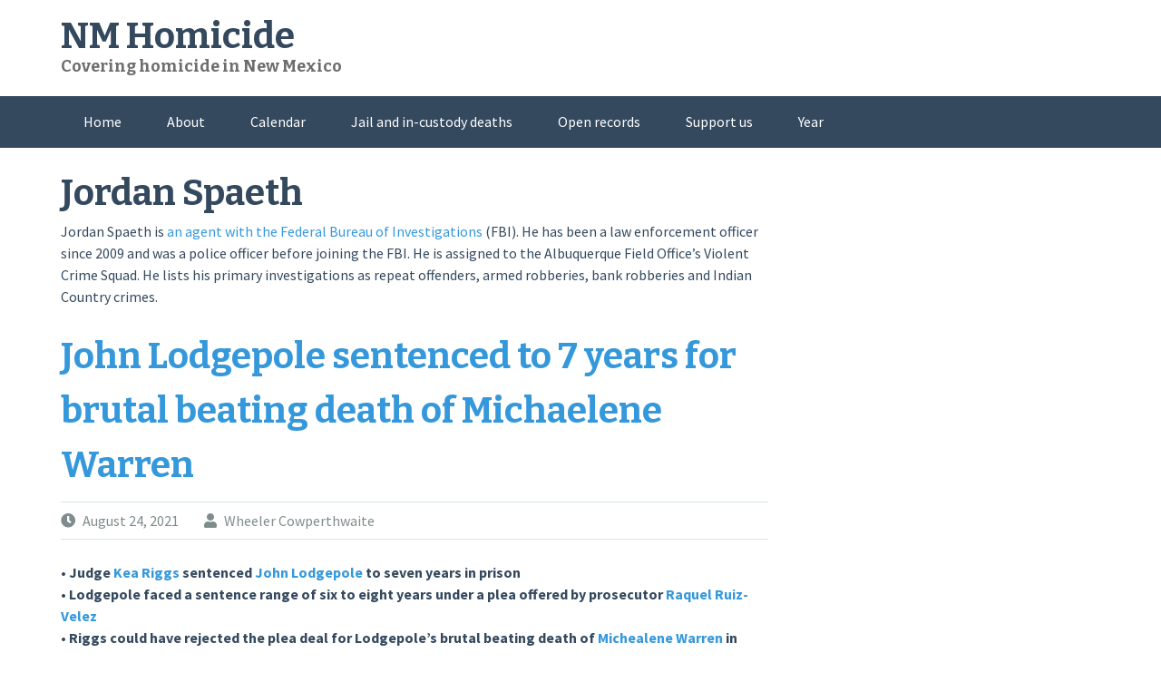

--- FILE ---
content_type: text/html; charset=UTF-8
request_url: https://nmhomicide.com/tag/jordan-spaeth/
body_size: 129713
content:
<!DOCTYPE html>
<html dir="ltr" lang="en-US" prefix="og: https://ogp.me/ns#">
<head>
<meta charset="UTF-8">
<meta name="viewport" content="width=device-width, initial-scale=1">
<link rel="profile" href="https://gmpg.org/xfn/11">
<link rel="pingback" href="https://nmhomicide.com/xmlrpc.php">
<title>Jordan Spaeth | NM Homicide</title>

		<!-- All in One SEO 4.9.3 - aioseo.com -->
	<meta name="robots" content="noindex, max-image-preview:large" />
	<link rel="canonical" href="https://nmhomicide.com/tag/jordan-spaeth/" />
	<meta name="generator" content="All in One SEO (AIOSEO) 4.9.3" />
		<script type="application/ld+json" class="aioseo-schema">
			{"@context":"https:\/\/schema.org","@graph":[{"@type":"BreadcrumbList","@id":"https:\/\/nmhomicide.com\/tag\/jordan-spaeth\/#breadcrumblist","itemListElement":[{"@type":"ListItem","@id":"https:\/\/nmhomicide.com#listItem","position":1,"name":"Home","item":"https:\/\/nmhomicide.com","nextItem":{"@type":"ListItem","@id":"https:\/\/nmhomicide.com\/tag\/jordan-spaeth\/#listItem","name":"Jordan Spaeth"}},{"@type":"ListItem","@id":"https:\/\/nmhomicide.com\/tag\/jordan-spaeth\/#listItem","position":2,"name":"Jordan Spaeth","previousItem":{"@type":"ListItem","@id":"https:\/\/nmhomicide.com#listItem","name":"Home"}}]},{"@type":"CollectionPage","@id":"https:\/\/nmhomicide.com\/tag\/jordan-spaeth\/#collectionpage","url":"https:\/\/nmhomicide.com\/tag\/jordan-spaeth\/","name":"Jordan Spaeth | NM Homicide","inLanguage":"en-US","isPartOf":{"@id":"https:\/\/nmhomicide.com\/#website"},"breadcrumb":{"@id":"https:\/\/nmhomicide.com\/tag\/jordan-spaeth\/#breadcrumblist"}},{"@type":"Organization","@id":"https:\/\/nmhomicide.com\/#organization","name":"NM Homicide","description":"Covering homicide in New Mexico","url":"https:\/\/nmhomicide.com\/","logo":{"@type":"ImageObject","url":"https:\/\/nmhomicide.com\/wp-content\/uploads\/2020\/11\/Skull-broken-4A-Square-Contrast-WIDE-LOGO-1000x.jpg","@id":"https:\/\/nmhomicide.com\/tag\/jordan-spaeth\/#organizationLogo","width":1000,"height":667},"image":{"@id":"https:\/\/nmhomicide.com\/tag\/jordan-spaeth\/#organizationLogo"},"sameAs":["https:\/\/www.youtube.com\/@nmhomicide6640"]},{"@type":"WebSite","@id":"https:\/\/nmhomicide.com\/#website","url":"https:\/\/nmhomicide.com\/","name":"NM Homicide","description":"Covering homicide in New Mexico","inLanguage":"en-US","publisher":{"@id":"https:\/\/nmhomicide.com\/#organization"}}]}
		</script>
		<!-- All in One SEO -->

<link rel='dns-prefetch' href='//fonts.googleapis.com' />
<link rel="alternate" type="application/rss+xml" title="NM Homicide &raquo; Feed" href="https://nmhomicide.com/feed/" />
<link rel="alternate" type="application/rss+xml" title="NM Homicide &raquo; Comments Feed" href="https://nmhomicide.com/comments/feed/" />
<link rel="alternate" type="application/rss+xml" title="NM Homicide &raquo; Jordan Spaeth Tag Feed" href="https://nmhomicide.com/tag/jordan-spaeth/feed/" />
		<!-- This site uses the Google Analytics by ExactMetrics plugin v8.11.1 - Using Analytics tracking - https://www.exactmetrics.com/ -->
							<script src="//www.googletagmanager.com/gtag/js?id=G-T99N7QMJKC"  data-cfasync="false" data-wpfc-render="false" type="text/javascript" async></script>
			<script data-cfasync="false" data-wpfc-render="false" type="text/javascript">
				var em_version = '8.11.1';
				var em_track_user = true;
				var em_no_track_reason = '';
								var ExactMetricsDefaultLocations = {"page_location":"https:\/\/nmhomicide.com\/tag\/jordan-spaeth\/"};
								if ( typeof ExactMetricsPrivacyGuardFilter === 'function' ) {
					var ExactMetricsLocations = (typeof ExactMetricsExcludeQuery === 'object') ? ExactMetricsPrivacyGuardFilter( ExactMetricsExcludeQuery ) : ExactMetricsPrivacyGuardFilter( ExactMetricsDefaultLocations );
				} else {
					var ExactMetricsLocations = (typeof ExactMetricsExcludeQuery === 'object') ? ExactMetricsExcludeQuery : ExactMetricsDefaultLocations;
				}

								var disableStrs = [
										'ga-disable-G-T99N7QMJKC',
									];

				/* Function to detect opted out users */
				function __gtagTrackerIsOptedOut() {
					for (var index = 0; index < disableStrs.length; index++) {
						if (document.cookie.indexOf(disableStrs[index] + '=true') > -1) {
							return true;
						}
					}

					return false;
				}

				/* Disable tracking if the opt-out cookie exists. */
				if (__gtagTrackerIsOptedOut()) {
					for (var index = 0; index < disableStrs.length; index++) {
						window[disableStrs[index]] = true;
					}
				}

				/* Opt-out function */
				function __gtagTrackerOptout() {
					for (var index = 0; index < disableStrs.length; index++) {
						document.cookie = disableStrs[index] + '=true; expires=Thu, 31 Dec 2099 23:59:59 UTC; path=/';
						window[disableStrs[index]] = true;
					}
				}

				if ('undefined' === typeof gaOptout) {
					function gaOptout() {
						__gtagTrackerOptout();
					}
				}
								window.dataLayer = window.dataLayer || [];

				window.ExactMetricsDualTracker = {
					helpers: {},
					trackers: {},
				};
				if (em_track_user) {
					function __gtagDataLayer() {
						dataLayer.push(arguments);
					}

					function __gtagTracker(type, name, parameters) {
						if (!parameters) {
							parameters = {};
						}

						if (parameters.send_to) {
							__gtagDataLayer.apply(null, arguments);
							return;
						}

						if (type === 'event') {
														parameters.send_to = exactmetrics_frontend.v4_id;
							var hookName = name;
							if (typeof parameters['event_category'] !== 'undefined') {
								hookName = parameters['event_category'] + ':' + name;
							}

							if (typeof ExactMetricsDualTracker.trackers[hookName] !== 'undefined') {
								ExactMetricsDualTracker.trackers[hookName](parameters);
							} else {
								__gtagDataLayer('event', name, parameters);
							}
							
						} else {
							__gtagDataLayer.apply(null, arguments);
						}
					}

					__gtagTracker('js', new Date());
					__gtagTracker('set', {
						'developer_id.dNDMyYj': true,
											});
					if ( ExactMetricsLocations.page_location ) {
						__gtagTracker('set', ExactMetricsLocations);
					}
										__gtagTracker('config', 'G-T99N7QMJKC', {"allow_anchor":"true","forceSSL":"true","link_attribution":"true","page_path":location.pathname + location.search + location.hash} );
										window.gtag = __gtagTracker;										(function () {
						/* https://developers.google.com/analytics/devguides/collection/analyticsjs/ */
						/* ga and __gaTracker compatibility shim. */
						var noopfn = function () {
							return null;
						};
						var newtracker = function () {
							return new Tracker();
						};
						var Tracker = function () {
							return null;
						};
						var p = Tracker.prototype;
						p.get = noopfn;
						p.set = noopfn;
						p.send = function () {
							var args = Array.prototype.slice.call(arguments);
							args.unshift('send');
							__gaTracker.apply(null, args);
						};
						var __gaTracker = function () {
							var len = arguments.length;
							if (len === 0) {
								return;
							}
							var f = arguments[len - 1];
							if (typeof f !== 'object' || f === null || typeof f.hitCallback !== 'function') {
								if ('send' === arguments[0]) {
									var hitConverted, hitObject = false, action;
									if ('event' === arguments[1]) {
										if ('undefined' !== typeof arguments[3]) {
											hitObject = {
												'eventAction': arguments[3],
												'eventCategory': arguments[2],
												'eventLabel': arguments[4],
												'value': arguments[5] ? arguments[5] : 1,
											}
										}
									}
									if ('pageview' === arguments[1]) {
										if ('undefined' !== typeof arguments[2]) {
											hitObject = {
												'eventAction': 'page_view',
												'page_path': arguments[2],
											}
										}
									}
									if (typeof arguments[2] === 'object') {
										hitObject = arguments[2];
									}
									if (typeof arguments[5] === 'object') {
										Object.assign(hitObject, arguments[5]);
									}
									if ('undefined' !== typeof arguments[1].hitType) {
										hitObject = arguments[1];
										if ('pageview' === hitObject.hitType) {
											hitObject.eventAction = 'page_view';
										}
									}
									if (hitObject) {
										action = 'timing' === arguments[1].hitType ? 'timing_complete' : hitObject.eventAction;
										hitConverted = mapArgs(hitObject);
										__gtagTracker('event', action, hitConverted);
									}
								}
								return;
							}

							function mapArgs(args) {
								var arg, hit = {};
								var gaMap = {
									'eventCategory': 'event_category',
									'eventAction': 'event_action',
									'eventLabel': 'event_label',
									'eventValue': 'event_value',
									'nonInteraction': 'non_interaction',
									'timingCategory': 'event_category',
									'timingVar': 'name',
									'timingValue': 'value',
									'timingLabel': 'event_label',
									'page': 'page_path',
									'location': 'page_location',
									'title': 'page_title',
									'referrer' : 'page_referrer',
								};
								for (arg in args) {
																		if (!(!args.hasOwnProperty(arg) || !gaMap.hasOwnProperty(arg))) {
										hit[gaMap[arg]] = args[arg];
									} else {
										hit[arg] = args[arg];
									}
								}
								return hit;
							}

							try {
								f.hitCallback();
							} catch (ex) {
							}
						};
						__gaTracker.create = newtracker;
						__gaTracker.getByName = newtracker;
						__gaTracker.getAll = function () {
							return [];
						};
						__gaTracker.remove = noopfn;
						__gaTracker.loaded = true;
						window['__gaTracker'] = __gaTracker;
					})();
									} else {
										console.log("");
					(function () {
						function __gtagTracker() {
							return null;
						}

						window['__gtagTracker'] = __gtagTracker;
						window['gtag'] = __gtagTracker;
					})();
									}
			</script>
							<!-- / Google Analytics by ExactMetrics -->
				<!-- This site uses the Google Analytics by MonsterInsights plugin v9.11.1 - Using Analytics tracking - https://www.monsterinsights.com/ -->
							<script src="//www.googletagmanager.com/gtag/js?id=G-8JP71RJV33"  data-cfasync="false" data-wpfc-render="false" type="text/javascript" async></script>
			<script data-cfasync="false" data-wpfc-render="false" type="text/javascript">
				var mi_version = '9.11.1';
				var mi_track_user = true;
				var mi_no_track_reason = '';
								var MonsterInsightsDefaultLocations = {"page_location":"https:\/\/nmhomicide.com\/tag\/jordan-spaeth\/"};
								if ( typeof MonsterInsightsPrivacyGuardFilter === 'function' ) {
					var MonsterInsightsLocations = (typeof MonsterInsightsExcludeQuery === 'object') ? MonsterInsightsPrivacyGuardFilter( MonsterInsightsExcludeQuery ) : MonsterInsightsPrivacyGuardFilter( MonsterInsightsDefaultLocations );
				} else {
					var MonsterInsightsLocations = (typeof MonsterInsightsExcludeQuery === 'object') ? MonsterInsightsExcludeQuery : MonsterInsightsDefaultLocations;
				}

								var disableStrs = [
										'ga-disable-G-8JP71RJV33',
									];

				/* Function to detect opted out users */
				function __gtagTrackerIsOptedOut() {
					for (var index = 0; index < disableStrs.length; index++) {
						if (document.cookie.indexOf(disableStrs[index] + '=true') > -1) {
							return true;
						}
					}

					return false;
				}

				/* Disable tracking if the opt-out cookie exists. */
				if (__gtagTrackerIsOptedOut()) {
					for (var index = 0; index < disableStrs.length; index++) {
						window[disableStrs[index]] = true;
					}
				}

				/* Opt-out function */
				function __gtagTrackerOptout() {
					for (var index = 0; index < disableStrs.length; index++) {
						document.cookie = disableStrs[index] + '=true; expires=Thu, 31 Dec 2099 23:59:59 UTC; path=/';
						window[disableStrs[index]] = true;
					}
				}

				if ('undefined' === typeof gaOptout) {
					function gaOptout() {
						__gtagTrackerOptout();
					}
				}
								window.dataLayer = window.dataLayer || [];

				window.MonsterInsightsDualTracker = {
					helpers: {},
					trackers: {},
				};
				if (mi_track_user) {
					function __gtagDataLayer() {
						dataLayer.push(arguments);
					}

					function __gtagTracker(type, name, parameters) {
						if (!parameters) {
							parameters = {};
						}

						if (parameters.send_to) {
							__gtagDataLayer.apply(null, arguments);
							return;
						}

						if (type === 'event') {
														parameters.send_to = monsterinsights_frontend.v4_id;
							var hookName = name;
							if (typeof parameters['event_category'] !== 'undefined') {
								hookName = parameters['event_category'] + ':' + name;
							}

							if (typeof MonsterInsightsDualTracker.trackers[hookName] !== 'undefined') {
								MonsterInsightsDualTracker.trackers[hookName](parameters);
							} else {
								__gtagDataLayer('event', name, parameters);
							}
							
						} else {
							__gtagDataLayer.apply(null, arguments);
						}
					}

					__gtagTracker('js', new Date());
					__gtagTracker('set', {
						'developer_id.dZGIzZG': true,
											});
					if ( MonsterInsightsLocations.page_location ) {
						__gtagTracker('set', MonsterInsightsLocations);
					}
										__gtagTracker('config', 'G-8JP71RJV33', {"forceSSL":"true","link_attribution":"true"} );
										window.gtag = __gtagTracker;										(function () {
						/* https://developers.google.com/analytics/devguides/collection/analyticsjs/ */
						/* ga and __gaTracker compatibility shim. */
						var noopfn = function () {
							return null;
						};
						var newtracker = function () {
							return new Tracker();
						};
						var Tracker = function () {
							return null;
						};
						var p = Tracker.prototype;
						p.get = noopfn;
						p.set = noopfn;
						p.send = function () {
							var args = Array.prototype.slice.call(arguments);
							args.unshift('send');
							__gaTracker.apply(null, args);
						};
						var __gaTracker = function () {
							var len = arguments.length;
							if (len === 0) {
								return;
							}
							var f = arguments[len - 1];
							if (typeof f !== 'object' || f === null || typeof f.hitCallback !== 'function') {
								if ('send' === arguments[0]) {
									var hitConverted, hitObject = false, action;
									if ('event' === arguments[1]) {
										if ('undefined' !== typeof arguments[3]) {
											hitObject = {
												'eventAction': arguments[3],
												'eventCategory': arguments[2],
												'eventLabel': arguments[4],
												'value': arguments[5] ? arguments[5] : 1,
											}
										}
									}
									if ('pageview' === arguments[1]) {
										if ('undefined' !== typeof arguments[2]) {
											hitObject = {
												'eventAction': 'page_view',
												'page_path': arguments[2],
											}
										}
									}
									if (typeof arguments[2] === 'object') {
										hitObject = arguments[2];
									}
									if (typeof arguments[5] === 'object') {
										Object.assign(hitObject, arguments[5]);
									}
									if ('undefined' !== typeof arguments[1].hitType) {
										hitObject = arguments[1];
										if ('pageview' === hitObject.hitType) {
											hitObject.eventAction = 'page_view';
										}
									}
									if (hitObject) {
										action = 'timing' === arguments[1].hitType ? 'timing_complete' : hitObject.eventAction;
										hitConverted = mapArgs(hitObject);
										__gtagTracker('event', action, hitConverted);
									}
								}
								return;
							}

							function mapArgs(args) {
								var arg, hit = {};
								var gaMap = {
									'eventCategory': 'event_category',
									'eventAction': 'event_action',
									'eventLabel': 'event_label',
									'eventValue': 'event_value',
									'nonInteraction': 'non_interaction',
									'timingCategory': 'event_category',
									'timingVar': 'name',
									'timingValue': 'value',
									'timingLabel': 'event_label',
									'page': 'page_path',
									'location': 'page_location',
									'title': 'page_title',
									'referrer' : 'page_referrer',
								};
								for (arg in args) {
																		if (!(!args.hasOwnProperty(arg) || !gaMap.hasOwnProperty(arg))) {
										hit[gaMap[arg]] = args[arg];
									} else {
										hit[arg] = args[arg];
									}
								}
								return hit;
							}

							try {
								f.hitCallback();
							} catch (ex) {
							}
						};
						__gaTracker.create = newtracker;
						__gaTracker.getByName = newtracker;
						__gaTracker.getAll = function () {
							return [];
						};
						__gaTracker.remove = noopfn;
						__gaTracker.loaded = true;
						window['__gaTracker'] = __gaTracker;
					})();
									} else {
										console.log("");
					(function () {
						function __gtagTracker() {
							return null;
						}

						window['__gtagTracker'] = __gtagTracker;
						window['gtag'] = __gtagTracker;
					})();
									}
			</script>
							<!-- / Google Analytics by MonsterInsights -->
		<style id='wp-img-auto-sizes-contain-inline-css' type='text/css'>
img:is([sizes=auto i],[sizes^="auto," i]){contain-intrinsic-size:3000px 1500px}
/*# sourceURL=wp-img-auto-sizes-contain-inline-css */
</style>
<style id='wp-emoji-styles-inline-css' type='text/css'>

	img.wp-smiley, img.emoji {
		display: inline !important;
		border: none !important;
		box-shadow: none !important;
		height: 1em !important;
		width: 1em !important;
		margin: 0 0.07em !important;
		vertical-align: -0.1em !important;
		background: none !important;
		padding: 0 !important;
	}
/*# sourceURL=wp-emoji-styles-inline-css */
</style>
<style id='wp-block-library-inline-css' type='text/css'>
:root{--wp-block-synced-color:#7a00df;--wp-block-synced-color--rgb:122,0,223;--wp-bound-block-color:var(--wp-block-synced-color);--wp-editor-canvas-background:#ddd;--wp-admin-theme-color:#007cba;--wp-admin-theme-color--rgb:0,124,186;--wp-admin-theme-color-darker-10:#006ba1;--wp-admin-theme-color-darker-10--rgb:0,107,160.5;--wp-admin-theme-color-darker-20:#005a87;--wp-admin-theme-color-darker-20--rgb:0,90,135;--wp-admin-border-width-focus:2px}@media (min-resolution:192dpi){:root{--wp-admin-border-width-focus:1.5px}}.wp-element-button{cursor:pointer}:root .has-very-light-gray-background-color{background-color:#eee}:root .has-very-dark-gray-background-color{background-color:#313131}:root .has-very-light-gray-color{color:#eee}:root .has-very-dark-gray-color{color:#313131}:root .has-vivid-green-cyan-to-vivid-cyan-blue-gradient-background{background:linear-gradient(135deg,#00d084,#0693e3)}:root .has-purple-crush-gradient-background{background:linear-gradient(135deg,#34e2e4,#4721fb 50%,#ab1dfe)}:root .has-hazy-dawn-gradient-background{background:linear-gradient(135deg,#faaca8,#dad0ec)}:root .has-subdued-olive-gradient-background{background:linear-gradient(135deg,#fafae1,#67a671)}:root .has-atomic-cream-gradient-background{background:linear-gradient(135deg,#fdd79a,#004a59)}:root .has-nightshade-gradient-background{background:linear-gradient(135deg,#330968,#31cdcf)}:root .has-midnight-gradient-background{background:linear-gradient(135deg,#020381,#2874fc)}:root{--wp--preset--font-size--normal:16px;--wp--preset--font-size--huge:42px}.has-regular-font-size{font-size:1em}.has-larger-font-size{font-size:2.625em}.has-normal-font-size{font-size:var(--wp--preset--font-size--normal)}.has-huge-font-size{font-size:var(--wp--preset--font-size--huge)}.has-text-align-center{text-align:center}.has-text-align-left{text-align:left}.has-text-align-right{text-align:right}.has-fit-text{white-space:nowrap!important}#end-resizable-editor-section{display:none}.aligncenter{clear:both}.items-justified-left{justify-content:flex-start}.items-justified-center{justify-content:center}.items-justified-right{justify-content:flex-end}.items-justified-space-between{justify-content:space-between}.screen-reader-text{border:0;clip-path:inset(50%);height:1px;margin:-1px;overflow:hidden;padding:0;position:absolute;width:1px;word-wrap:normal!important}.screen-reader-text:focus{background-color:#ddd;clip-path:none;color:#444;display:block;font-size:1em;height:auto;left:5px;line-height:normal;padding:15px 23px 14px;text-decoration:none;top:5px;width:auto;z-index:100000}html :where(.has-border-color){border-style:solid}html :where([style*=border-top-color]){border-top-style:solid}html :where([style*=border-right-color]){border-right-style:solid}html :where([style*=border-bottom-color]){border-bottom-style:solid}html :where([style*=border-left-color]){border-left-style:solid}html :where([style*=border-width]){border-style:solid}html :where([style*=border-top-width]){border-top-style:solid}html :where([style*=border-right-width]){border-right-style:solid}html :where([style*=border-bottom-width]){border-bottom-style:solid}html :where([style*=border-left-width]){border-left-style:solid}html :where(img[class*=wp-image-]){height:auto;max-width:100%}:where(figure){margin:0 0 1em}html :where(.is-position-sticky){--wp-admin--admin-bar--position-offset:var(--wp-admin--admin-bar--height,0px)}@media screen and (max-width:600px){html :where(.is-position-sticky){--wp-admin--admin-bar--position-offset:0px}}

/*# sourceURL=wp-block-library-inline-css */
</style><style id='global-styles-inline-css' type='text/css'>
:root{--wp--preset--aspect-ratio--square: 1;--wp--preset--aspect-ratio--4-3: 4/3;--wp--preset--aspect-ratio--3-4: 3/4;--wp--preset--aspect-ratio--3-2: 3/2;--wp--preset--aspect-ratio--2-3: 2/3;--wp--preset--aspect-ratio--16-9: 16/9;--wp--preset--aspect-ratio--9-16: 9/16;--wp--preset--color--black: #000000;--wp--preset--color--cyan-bluish-gray: #abb8c3;--wp--preset--color--white: #ffffff;--wp--preset--color--pale-pink: #f78da7;--wp--preset--color--vivid-red: #cf2e2e;--wp--preset--color--luminous-vivid-orange: #ff6900;--wp--preset--color--luminous-vivid-amber: #fcb900;--wp--preset--color--light-green-cyan: #7bdcb5;--wp--preset--color--vivid-green-cyan: #00d084;--wp--preset--color--pale-cyan-blue: #8ed1fc;--wp--preset--color--vivid-cyan-blue: #0693e3;--wp--preset--color--vivid-purple: #9b51e0;--wp--preset--gradient--vivid-cyan-blue-to-vivid-purple: linear-gradient(135deg,rgb(6,147,227) 0%,rgb(155,81,224) 100%);--wp--preset--gradient--light-green-cyan-to-vivid-green-cyan: linear-gradient(135deg,rgb(122,220,180) 0%,rgb(0,208,130) 100%);--wp--preset--gradient--luminous-vivid-amber-to-luminous-vivid-orange: linear-gradient(135deg,rgb(252,185,0) 0%,rgb(255,105,0) 100%);--wp--preset--gradient--luminous-vivid-orange-to-vivid-red: linear-gradient(135deg,rgb(255,105,0) 0%,rgb(207,46,46) 100%);--wp--preset--gradient--very-light-gray-to-cyan-bluish-gray: linear-gradient(135deg,rgb(238,238,238) 0%,rgb(169,184,195) 100%);--wp--preset--gradient--cool-to-warm-spectrum: linear-gradient(135deg,rgb(74,234,220) 0%,rgb(151,120,209) 20%,rgb(207,42,186) 40%,rgb(238,44,130) 60%,rgb(251,105,98) 80%,rgb(254,248,76) 100%);--wp--preset--gradient--blush-light-purple: linear-gradient(135deg,rgb(255,206,236) 0%,rgb(152,150,240) 100%);--wp--preset--gradient--blush-bordeaux: linear-gradient(135deg,rgb(254,205,165) 0%,rgb(254,45,45) 50%,rgb(107,0,62) 100%);--wp--preset--gradient--luminous-dusk: linear-gradient(135deg,rgb(255,203,112) 0%,rgb(199,81,192) 50%,rgb(65,88,208) 100%);--wp--preset--gradient--pale-ocean: linear-gradient(135deg,rgb(255,245,203) 0%,rgb(182,227,212) 50%,rgb(51,167,181) 100%);--wp--preset--gradient--electric-grass: linear-gradient(135deg,rgb(202,248,128) 0%,rgb(113,206,126) 100%);--wp--preset--gradient--midnight: linear-gradient(135deg,rgb(2,3,129) 0%,rgb(40,116,252) 100%);--wp--preset--font-size--small: 13px;--wp--preset--font-size--medium: 20px;--wp--preset--font-size--large: 36px;--wp--preset--font-size--x-large: 42px;--wp--preset--spacing--20: 0.44rem;--wp--preset--spacing--30: 0.67rem;--wp--preset--spacing--40: 1rem;--wp--preset--spacing--50: 1.5rem;--wp--preset--spacing--60: 2.25rem;--wp--preset--spacing--70: 3.38rem;--wp--preset--spacing--80: 5.06rem;--wp--preset--shadow--natural: 6px 6px 9px rgba(0, 0, 0, 0.2);--wp--preset--shadow--deep: 12px 12px 50px rgba(0, 0, 0, 0.4);--wp--preset--shadow--sharp: 6px 6px 0px rgba(0, 0, 0, 0.2);--wp--preset--shadow--outlined: 6px 6px 0px -3px rgb(255, 255, 255), 6px 6px rgb(0, 0, 0);--wp--preset--shadow--crisp: 6px 6px 0px rgb(0, 0, 0);}:where(.is-layout-flex){gap: 0.5em;}:where(.is-layout-grid){gap: 0.5em;}body .is-layout-flex{display: flex;}.is-layout-flex{flex-wrap: wrap;align-items: center;}.is-layout-flex > :is(*, div){margin: 0;}body .is-layout-grid{display: grid;}.is-layout-grid > :is(*, div){margin: 0;}:where(.wp-block-columns.is-layout-flex){gap: 2em;}:where(.wp-block-columns.is-layout-grid){gap: 2em;}:where(.wp-block-post-template.is-layout-flex){gap: 1.25em;}:where(.wp-block-post-template.is-layout-grid){gap: 1.25em;}.has-black-color{color: var(--wp--preset--color--black) !important;}.has-cyan-bluish-gray-color{color: var(--wp--preset--color--cyan-bluish-gray) !important;}.has-white-color{color: var(--wp--preset--color--white) !important;}.has-pale-pink-color{color: var(--wp--preset--color--pale-pink) !important;}.has-vivid-red-color{color: var(--wp--preset--color--vivid-red) !important;}.has-luminous-vivid-orange-color{color: var(--wp--preset--color--luminous-vivid-orange) !important;}.has-luminous-vivid-amber-color{color: var(--wp--preset--color--luminous-vivid-amber) !important;}.has-light-green-cyan-color{color: var(--wp--preset--color--light-green-cyan) !important;}.has-vivid-green-cyan-color{color: var(--wp--preset--color--vivid-green-cyan) !important;}.has-pale-cyan-blue-color{color: var(--wp--preset--color--pale-cyan-blue) !important;}.has-vivid-cyan-blue-color{color: var(--wp--preset--color--vivid-cyan-blue) !important;}.has-vivid-purple-color{color: var(--wp--preset--color--vivid-purple) !important;}.has-black-background-color{background-color: var(--wp--preset--color--black) !important;}.has-cyan-bluish-gray-background-color{background-color: var(--wp--preset--color--cyan-bluish-gray) !important;}.has-white-background-color{background-color: var(--wp--preset--color--white) !important;}.has-pale-pink-background-color{background-color: var(--wp--preset--color--pale-pink) !important;}.has-vivid-red-background-color{background-color: var(--wp--preset--color--vivid-red) !important;}.has-luminous-vivid-orange-background-color{background-color: var(--wp--preset--color--luminous-vivid-orange) !important;}.has-luminous-vivid-amber-background-color{background-color: var(--wp--preset--color--luminous-vivid-amber) !important;}.has-light-green-cyan-background-color{background-color: var(--wp--preset--color--light-green-cyan) !important;}.has-vivid-green-cyan-background-color{background-color: var(--wp--preset--color--vivid-green-cyan) !important;}.has-pale-cyan-blue-background-color{background-color: var(--wp--preset--color--pale-cyan-blue) !important;}.has-vivid-cyan-blue-background-color{background-color: var(--wp--preset--color--vivid-cyan-blue) !important;}.has-vivid-purple-background-color{background-color: var(--wp--preset--color--vivid-purple) !important;}.has-black-border-color{border-color: var(--wp--preset--color--black) !important;}.has-cyan-bluish-gray-border-color{border-color: var(--wp--preset--color--cyan-bluish-gray) !important;}.has-white-border-color{border-color: var(--wp--preset--color--white) !important;}.has-pale-pink-border-color{border-color: var(--wp--preset--color--pale-pink) !important;}.has-vivid-red-border-color{border-color: var(--wp--preset--color--vivid-red) !important;}.has-luminous-vivid-orange-border-color{border-color: var(--wp--preset--color--luminous-vivid-orange) !important;}.has-luminous-vivid-amber-border-color{border-color: var(--wp--preset--color--luminous-vivid-amber) !important;}.has-light-green-cyan-border-color{border-color: var(--wp--preset--color--light-green-cyan) !important;}.has-vivid-green-cyan-border-color{border-color: var(--wp--preset--color--vivid-green-cyan) !important;}.has-pale-cyan-blue-border-color{border-color: var(--wp--preset--color--pale-cyan-blue) !important;}.has-vivid-cyan-blue-border-color{border-color: var(--wp--preset--color--vivid-cyan-blue) !important;}.has-vivid-purple-border-color{border-color: var(--wp--preset--color--vivid-purple) !important;}.has-vivid-cyan-blue-to-vivid-purple-gradient-background{background: var(--wp--preset--gradient--vivid-cyan-blue-to-vivid-purple) !important;}.has-light-green-cyan-to-vivid-green-cyan-gradient-background{background: var(--wp--preset--gradient--light-green-cyan-to-vivid-green-cyan) !important;}.has-luminous-vivid-amber-to-luminous-vivid-orange-gradient-background{background: var(--wp--preset--gradient--luminous-vivid-amber-to-luminous-vivid-orange) !important;}.has-luminous-vivid-orange-to-vivid-red-gradient-background{background: var(--wp--preset--gradient--luminous-vivid-orange-to-vivid-red) !important;}.has-very-light-gray-to-cyan-bluish-gray-gradient-background{background: var(--wp--preset--gradient--very-light-gray-to-cyan-bluish-gray) !important;}.has-cool-to-warm-spectrum-gradient-background{background: var(--wp--preset--gradient--cool-to-warm-spectrum) !important;}.has-blush-light-purple-gradient-background{background: var(--wp--preset--gradient--blush-light-purple) !important;}.has-blush-bordeaux-gradient-background{background: var(--wp--preset--gradient--blush-bordeaux) !important;}.has-luminous-dusk-gradient-background{background: var(--wp--preset--gradient--luminous-dusk) !important;}.has-pale-ocean-gradient-background{background: var(--wp--preset--gradient--pale-ocean) !important;}.has-electric-grass-gradient-background{background: var(--wp--preset--gradient--electric-grass) !important;}.has-midnight-gradient-background{background: var(--wp--preset--gradient--midnight) !important;}.has-small-font-size{font-size: var(--wp--preset--font-size--small) !important;}.has-medium-font-size{font-size: var(--wp--preset--font-size--medium) !important;}.has-large-font-size{font-size: var(--wp--preset--font-size--large) !important;}.has-x-large-font-size{font-size: var(--wp--preset--font-size--x-large) !important;}
/*# sourceURL=global-styles-inline-css */
</style>

<style id='classic-theme-styles-inline-css' type='text/css'>
/*! This file is auto-generated */
.wp-block-button__link{color:#fff;background-color:#32373c;border-radius:9999px;box-shadow:none;text-decoration:none;padding:calc(.667em + 2px) calc(1.333em + 2px);font-size:1.125em}.wp-block-file__button{background:#32373c;color:#fff;text-decoration:none}
/*# sourceURL=/wp-includes/css/classic-themes.min.css */
</style>
<link rel='stylesheet' id='flaton-fontawesome-css' href='https://nmhomicide.com/wp-content/themes/flaton.hold/css/all.min.css?ver=6.9' type='text/css' media='all' />
<link rel='stylesheet' id='flaton-fontawesome-shims-css' href='https://nmhomicide.com/wp-content/themes/flaton.hold/css/v4-shims.min.css?ver=6.9' type='text/css' media='all' />
<link rel='stylesheet' id='flaton-bitter-css' href='//fonts.googleapis.com/css?family=Bitter%3A400%2C700&#038;ver=6.9' type='text/css' media='all' />
<link rel='stylesheet' id='flaton-source-sans-pro-css' href='//fonts.googleapis.com/css?family=Source+Sans+Pro%3A400%2C700%2C400italic%2C700italic&#038;ver=6.9' type='text/css' media='all' />
<link rel='stylesheet' id='flaton-flexslider-css' href='https://nmhomicide.com/wp-content/themes/flaton.hold/css/flexslider.css?ver=6.9' type='text/css' media='all' />
<link rel='stylesheet' id='flaton-style-css' href='https://nmhomicide.com/wp-content/themes/flaton.hold/style.css?ver=6.9' type='text/css' media='all' />
<link rel='stylesheet' id='recent-posts-widget-with-thumbnails-public-style-css' href='https://nmhomicide.com/wp-content/plugins/recent-posts-widget-with-thumbnails/public.css?ver=7.1.1' type='text/css' media='all' />
<link rel='stylesheet' id='table-of-content-css' href='https://nmhomicide.com/wp-content/plugins/cm-table-of-content/assets/css/table-of-content-frontend.css?ver=6.9' type='text/css' media='all' />
<script type="text/javascript" src="https://nmhomicide.com/wp-content/plugins/google-analytics-dashboard-for-wp/assets/js/frontend-gtag.min.js?ver=8.11.1" id="exactmetrics-frontend-script-js" async="async" data-wp-strategy="async"></script>
<script data-cfasync="false" data-wpfc-render="false" type="text/javascript" id='exactmetrics-frontend-script-js-extra'>/* <![CDATA[ */
var exactmetrics_frontend = {"js_events_tracking":"true","download_extensions":"zip,mp3,mpeg,pdf,docx,pptx,xlsx,rar","inbound_paths":"[{\"path\":\"\\\/recommend\\\/\",\"label\":\"affiliate\"}]","home_url":"https:\/\/nmhomicide.com","hash_tracking":"true","v4_id":"G-T99N7QMJKC"};/* ]]> */
</script>
<script type="text/javascript" src="https://nmhomicide.com/wp-content/plugins/google-analytics-for-wordpress/assets/js/frontend-gtag.min.js?ver=9.11.1" id="monsterinsights-frontend-script-js" async="async" data-wp-strategy="async"></script>
<script data-cfasync="false" data-wpfc-render="false" type="text/javascript" id='monsterinsights-frontend-script-js-extra'>/* <![CDATA[ */
var monsterinsights_frontend = {"js_events_tracking":"true","download_extensions":"doc,pdf,ppt,zip,xls,docx,pptx,xlsx","inbound_paths":"[]","home_url":"https:\/\/nmhomicide.com","hash_tracking":"false","v4_id":"G-8JP71RJV33"};/* ]]> */
</script>
<script type="text/javascript" src="https://nmhomicide.com/wp-includes/js/jquery/jquery.min.js?ver=3.7.1" id="jquery-core-js"></script>
<script type="text/javascript" src="https://nmhomicide.com/wp-includes/js/jquery/jquery-migrate.min.js?ver=3.4.1" id="jquery-migrate-js"></script>
<script type="text/javascript" id="cmtoc-frontend-js-js-extra">
/* <![CDATA[ */
var cmtoc_data = {"jump_back_btn":""};
//# sourceURL=cmtoc-frontend-js-js-extra
/* ]]> */
</script>
<script type="text/javascript" src="https://nmhomicide.com/wp-content/plugins/cm-table-of-content/assets/js/table-of-content-frontend.js?ver=6.9" id="cmtoc-frontend-js-js"></script>
<link rel="https://api.w.org/" href="https://nmhomicide.com/wp-json/" /><link rel="alternate" title="JSON" type="application/json" href="https://nmhomicide.com/wp-json/wp/v2/tags/873" /><link rel="EditURI" type="application/rsd+xml" title="RSD" href="https://nmhomicide.com/xmlrpc.php?rsd" />
<meta name="generator" content="WordPress 6.9" />
<link rel="icon" href="https://nmhomicide.com/wp-content/uploads/2020/11/cropped-Skull-broken-4A-Square-Contrast-900x-32x32.jpg" sizes="32x32" />
<link rel="icon" href="https://nmhomicide.com/wp-content/uploads/2020/11/cropped-Skull-broken-4A-Square-Contrast-900x-192x192.jpg" sizes="192x192" />
<link rel="apple-touch-icon" href="https://nmhomicide.com/wp-content/uploads/2020/11/cropped-Skull-broken-4A-Square-Contrast-900x-180x180.jpg" />
<meta name="msapplication-TileImage" content="https://nmhomicide.com/wp-content/uploads/2020/11/cropped-Skull-broken-4A-Square-Contrast-900x-270x270.jpg" />
				<style type="text/css" id="c4wp-checkout-css">
					.woocommerce-checkout .c4wp_captcha_field {
						margin-bottom: 10px;
						margin-top: 15px;
						position: relative;
						display: inline-block;
					}
				</style>
							<style type="text/css" id="c4wp-v3-lp-form-css">
				.login #login, .login #lostpasswordform {
					min-width: 350px !important;
				}
				.wpforms-field-c4wp iframe {
					width: 100% !important;
				}
			</style>
			</head>

<body data-rsssl=1 class="archive tag tag-jordan-spaeth tag-873 wp-theme-flatonhold group-blog">
<div id="page" class="hfeed site">
	<a class="skip-link screen-reader-text" href="#content">Skip to content</a>
	
		<header id="masthead" class="site-header" role="banner">
			<div class="container">
			<div class="sixteen columns">
					<div class="logo site-branding">
													<h1 class="site-title"><a style="color: #" href="https://nmhomicide.com/" rel="home">NM Homicide</a></h1>
																										<h2 class="site-description">Covering homicide in New Mexico</h2>
											</div>
				</div>
		</div>
		
				<nav id="site-navigation" class="main-navigation" role="navigation">
			<div class="container">
				<div class="sixteen columns">
					<button class="menu-toggle">Primary Menu</button>
					<div class="menu"><ul>
<li ><a href="https://nmhomicide.com/">Home</a></li><li class="page_item page-item-1087 page_item_has_children"><a href="https://nmhomicide.com/about/">About</a>
<ul class='children'>
	<li class="page_item page-item-3266"><a href="https://nmhomicide.com/about/introduction/">Introduction</a></li>
	<li class="page_item page-item-2838"><a href="https://nmhomicide.com/about/navigating/">Navigating</a></li>
	<li class="page_item page-item-3259"><a href="https://nmhomicide.com/about/use-this-content/">Use this content!</a></li>
	<li class="page_item page-item-3261"><a href="https://nmhomicide.com/about/about-me/">About me</a></li>
	<li class="page_item page-item-3263"><a href="https://nmhomicide.com/about/what-will-come/">What will come</a></li>
	<li class="page_item page-item-3270"><a href="https://nmhomicide.com/about/contact/">Contact</a></li>
</ul>
</li>
<li class="page_item page-item-2105 page_item_has_children"><a href="https://nmhomicide.com/calendar/">Calendar</a>
<ul class='children'>
	<li class="page_item page-item-2181"><a href="https://nmhomicide.com/calendar/prototype-spreadsheet/">Prototype spreadsheet</a></li>
</ul>
</li>
<li class="page_item page-item-3839 page_item_has_children"><a href="https://nmhomicide.com/jail-and-in-custody-deaths/">Jail and in-custody deaths</a>
<ul class='children'>
	<li class="page_item page-item-3904"><a href="https://nmhomicide.com/jail-and-in-custody-deaths/submit-jail-deaths/">Submit jail deaths</a></li>
</ul>
</li>
<li class="page_item page-item-5304"><a href="https://nmhomicide.com/open-records/">Open records</a></li>
<li class="page_item page-item-3579"><a href="https://nmhomicide.com/support-us/">Support us</a></li>
<li class="page_item page-item-772 page_item_has_children"><a href="https://nmhomicide.com/years/">Year</a>
<ul class='children'>
	<li class="page_item page-item-1397"><a href="https://nmhomicide.com/years/2009-2/">2009</a></li>
	<li class="page_item page-item-785 page_item_has_children"><a href="https://nmhomicide.com/years/2010-2/">2010</a>
	<ul class='children'>
		<li class="page_item page-item-4601"><a href="https://nmhomicide.com/years/2010-2/kevin-sanchez-mickey-owings-3-29-2010-police-shooting/">Kevin Sanchez: Mickey Owings — 3-29-2010 (Police shooting)</a></li>
		<li class="page_item page-item-344"><a href="https://nmhomicide.com/years/2010-2/ryan-garcia-margaret-garcia-2010/">Ryan Garcia: Margaret Garcia — 2-16-2010</a></li>
	</ul>
</li>
	<li class="page_item page-item-784 page_item_has_children"><a href="https://nmhomicide.com/years/2011-2/">2011</a>
	<ul class='children'>
		<li class="page_item page-item-879"><a href="https://nmhomicide.com/years/2011-2/dennis-lovato-joseph-melvin-lucero-4-15-2011/">Dennis Lovato: Joseph Melvin Lucero — 4-15-2011</a></li>
	</ul>
</li>
	<li class="page_item page-item-782 page_item_has_children"><a href="https://nmhomicide.com/years/2012-2/">2012</a>
	<ul class='children'>
		<li class="page_item page-item-1009"><a href="https://nmhomicide.com/years/2012-2/bobby-smith-michael-evans-1-29-2012/">Bobby Smith: Michael Evans — 1-29-2012</a></li>
	</ul>
</li>
	<li class="page_item page-item-781 page_item_has_children"><a href="https://nmhomicide.com/years/2013-2/">2013</a>
	<ul class='children'>
		<li class="page_item page-item-4651"><a href="https://nmhomicide.com/years/2013-2/hector-marquez-andy-snider-12-8-2013-police-shooting/">Hector Marquez: Andy Snider — 12-8-2013 (Police shooting)</a></li>
	</ul>
</li>
	<li class="page_item page-item-780 page_item_has_children"><a href="https://nmhomicide.com/years/2014-2/">2014</a>
	<ul class='children'>
		<li class="page_item page-item-3871"><a href="https://nmhomicide.com/years/2014-2/daniel-boscon-sandoval-county-detention-center-jail-death-3-28-2014/">Daniel Boscon &#8211; Sandoval County Detention Center (jail death) — 3-28-2014</a></li>
		<li class="page_item page-item-161"><a href="https://nmhomicide.com/years/2014-2/mark-chavez-tammie-cessna/">Mark Chavez: Tammie Cessna — 1-13-2014</a></li>
	</ul>
</li>
	<li class="page_item page-item-779 page_item_has_children"><a href="https://nmhomicide.com/years/2015-2/">2015</a>
	<ul class='children'>
		<li class="page_item page-item-167"><a href="https://nmhomicide.com/years/2015-2/daniel-hood-frank-pauline/">Daniel Hood: Frank Pauline — 4-27-2015</a></li>
		<li class="page_item page-item-238"><a href="https://nmhomicide.com/years/2015-2/james-finch-david-finch/">James Finch: David Finch — 8-24-2015</a></li>
		<li class="page_item page-item-447"><a href="https://nmhomicide.com/years/2015-2/richmond-sam-7-30-2015/">Richmond Sam: Jefferson Herrera — 7-30-2015</a></li>
	</ul>
</li>
	<li class="page_item page-item-778 page_item_has_children"><a href="https://nmhomicide.com/years/2016-2/">2016</a>
	<ul class='children'>
		<li class="page_item page-item-578"><a href="https://nmhomicide.com/years/2016-2/darrius-valles-victim-01162016/">Darrius Valles: Jerry Wayne Jennings — 01-15-2016</a></li>
		<li class="page_item page-item-964"><a href="https://nmhomicide.com/years/2016-2/karimi-mansoor-christopher-bryant-ian-sweatt-12-16-2016/">Mansoor Karimi: Christopher Bryant, Ian Sweatt — 12-16-2016</a></li>
		<li class="page_item page-item-3363"><a href="https://nmhomicide.com/years/2016-2/raylan-reano-nicky-chavez-10-23-2016/">Raylan Reano: Nicky Chavez — 10-23-2016</a></li>
		<li class="page_item page-item-159"><a href="https://nmhomicide.com/years/2016-2/ruth-rivera-arthur-rivera/">Ruth Rivera: Arthur Rivera — 12-28-2016</a></li>
	</ul>
</li>
	<li class="page_item page-item-776 page_item_has_children"><a href="https://nmhomicide.com/years/2017-2/">2017</a>
	<ul class='children'>
		<li class="page_item page-item-128"><a href="https://nmhomicide.com/years/2017-2/muhammad-ameer-aaron-sieben/">Ameer Muhammad: Aaron Sieben — 3-19-2017</a></li>
		<li class="page_item page-item-998"><a href="https://nmhomicide.com/years/2017-2/andrew-poteet-magill-mary-ann-moorhouse-4-1-2017/">Andrew Poteet Magill: Mary Ann Moorhouse — 4-1-2017</a></li>
		<li class="page_item page-item-1005"><a href="https://nmhomicide.com/years/2017-2/anthony-wagon-jeremy-beard-4-24-2017/">Anthony Wagon: Jeremy Beard — 4-24-2017</a></li>
		<li class="page_item page-item-1390"><a href="https://nmhomicide.com/years/2017-2/christopher-pino-daniel-scooby-arballo-4-30-2017/">Christopher Pino: Daniel “Scooby” Arballo — 4-30-2017</a></li>
		<li class="page_item page-item-715"><a href="https://nmhomicide.com/years/2017-2/daryl-albert-christopher-martinez-1-17-2017/">Daryl Albert: Christopher Martinez  — 1-17-2017</a></li>
		<li class="page_item page-item-751"><a href="https://nmhomicide.com/years/2017-2/dominic-friedlein-stefan-siegmann-4-9-2017/">Dominic Friedlein: Stefan Siegmann — 4-9-2017</a></li>
		<li class="page_item page-item-424"><a href="https://nmhomicide.com/years/2017-2/isaias-lobato-rodriguez-connie-lopez-57/">Isaias Lobato-Rodriguez: Connie Lopez — 3-17-2017</a></li>
		<li class="page_item page-item-978"><a href="https://nmhomicide.com/years/2017-2/jacob-johnson-liam-johnson-donald-kalma-4-21-2017/">Jacob Johnson, Liam Johnson: Donald Kalma — 4-21-2017</a></li>
		<li class="page_item page-item-3341"><a href="https://nmhomicide.com/years/2017-2/jerome-dayzie-marvin-johnson-12-9-2017/">Jerome Dayzie: Marvin Johnson — 12-9-2017</a></li>
		<li class="page_item page-item-1061"><a href="https://nmhomicide.com/years/2017-2/joel-arciniega-saenz-benjamin-montoya-4-22-2017/">Joel Arciniega-Saenz: Benjamin Montoya — 4-22-2017</a></li>
		<li class="page_item page-item-905"><a href="https://nmhomicide.com/years/2017-2/joseph-vargas-kenneth-torres-3-31-2017/">Joseph Vargas: Kenneth Torres — 3-31-2017</a></li>
		<li class="page_item page-item-1064"><a href="https://nmhomicide.com/years/2017-2/kasey-weaver-kit-francis-ii-4-16-2017/">Kasey Weaver: Kit Francis II — 4-16-2017</a></li>
		<li class="page_item page-item-2112"><a href="https://nmhomicide.com/years/2017-2/kimsey-barboan-anthony-martinez-12-16-2017/">Kimsey Barboan: Anthony Martinez — 12-16-2017</a></li>
		<li class="page_item page-item-975"><a href="https://nmhomicide.com/years/2017-2/luke-griffin-corrina-vaden-2-24-2017/">Luke Griffin: Corrina Vaden — 2-24-2017</a></li>
		<li class="page_item page-item-321"><a href="https://nmhomicide.com/years/2017-2/matthew-rodriguez-mitchell-daniel-3-25-2017/">Matthew Rodriguez: Mitchell Daniel — 3-25-2017</a></li>
		<li class="page_item page-item-1069"><a href="https://nmhomicide.com/years/2017-2/paulo-vega-mendoza-paul-padilla-4-15-2017/">Paulo Vega-Mendoza: Paul Padilla — 4-15-2017</a></li>
		<li class="page_item page-item-336"><a href="https://nmhomicide.com/years/2017-2/richard-griego-jimmy-griego/">Richard Griego: Jimmy Griego — 3-28-2017</a></li>
		<li class="page_item page-item-4064"><a href="https://nmhomicide.com/years/2017-2/ruben-toledo-cibola-county-detention-center-jail-death-7-1-2017/">Ruben Toledo &#8211; Cibola County Detention Center (jail death) — 7-1-2017</a></li>
		<li class="page_item page-item-955"><a href="https://nmhomicide.com/years/2017-2/scott-wade-bachicha-mindy-stuart-4-16-2017/">Scott Wade Bachicha: Mindy Stuart — 4-16-2017</a></li>
		<li class="page_item page-item-1165"><a href="https://nmhomicide.com/years/2017-2/taylor-james-enriquez-alberto-nunez-2-26-2017/">Taylor James Enriquez: Alberto Nunez — 2-26-2017</a></li>
		<li class="page_item page-item-1059"><a href="https://nmhomicide.com/years/2017-2/thomas-goodridge-anna-goodridge-4-22-2017/">Thomas Goodridge: Anna Goodridge — 4-22-2017</a></li>
		<li class="page_item page-item-4959"><a href="https://nmhomicide.com/years/2017-2/unsolved-donnie-barney-8-19-2017-rehoboth/">UNSOLVED: Donnie Barney — 8-19-2017</a></li>
	</ul>
</li>
	<li class="page_item page-item-1396 page_item_has_children"><a href="https://nmhomicide.com/years/2018-2/">2018</a>
	<ul class='children'>
		<li class="page_item page-item-3213"><a href="https://nmhomicide.com/years/2018-2/allister-quintana-andrew-bettelyoun-travis-howland-2-2-2018/">Allister Quintana, Andrew Bettelyoun: Travis Howland — 2-2-2018</a></li>
		<li class="page_item page-item-2656"><a href="https://nmhomicide.com/years/2018-2/harrison-davis-unidentified-child-7-1-2018/">Harrison Davis: Unidentified child — 7-1-2018</a></li>
		<li class="page_item page-item-2395"><a href="https://nmhomicide.com/years/2018-2/jansen-peshlakai-dakota-whitehat-7-13-2018/">Jansen Peshlakai: Dakota Whitehat — 7-13-2018</a></li>
		<li class="page_item page-item-2300"><a href="https://nmhomicide.com/years/2018-2/joey-unkestine-a-man-brother-a-woman-girlfriend-10-18-2018/">Joey Unkestine: Elison Unkestine, Katherine Edaakie — 10-18-2018</a></li>
		<li class="page_item page-item-2873"><a href="https://nmhomicide.com/years/2018-2/kayla-baker-unidentified-man-j-g-yob-1988-6-16-2018/">Kayla Baker: Unidentified man (J.G., YOB 1988) — 6-16-2018</a></li>
		<li class="page_item page-item-2434"><a href="https://nmhomicide.com/years/2018-2/tavis-washburn-orlando-wadsworth-1-15-2016/">Tavis Washburn: Orlando Wadsworth — 2-15-2018</a></li>
		<li class="page_item page-item-4925"><a href="https://nmhomicide.com/years/2018-2/unsolved-tyrone-tallman-7-17-2018-nenahnezad-navajo-nation/">UNSOLVED: Tyrone Tallman — 7-17-2018</a></li>
	</ul>
</li>
	<li class="page_item page-item-1584 page_item_has_children"><a href="https://nmhomicide.com/years/2019-2/">2019</a>
	<ul class='children'>
		<li class="page_item page-item-4749"><a href="https://nmhomicide.com/years/2019-2/felix-curtis-brian-brown-9-14-2019/">Felix Curtis: Brian Brown — 9-14-2019</a></li>
		<li class="page_item page-item-3001"><a href="https://nmhomicide.com/years/2019-2/jodie-martinez-christian-molina-7-6-2019/">Jodie Martinez: Christian Molina — 7-6-2019</a></li>
		<li class="page_item page-item-2776"><a href="https://nmhomicide.com/years/2019-2/john-lodgepole-michaelene-warren-8-1-2019/">John Lodgepole: Michaelene Warren — 8-1-2019</a></li>
		<li class="page_item page-item-2598"><a href="https://nmhomicide.com/years/2019-2/maroquez-clah-unidentified-man-8-30-2019/">Maroquez Clah: Darrell Chavez — 8-30-2019</a></li>
		<li class="page_item page-item-2205"><a href="https://nmhomicide.com/years/2019-2/mateo-maestas-monica-murray-4-16-2019/">Mateo Maestas: Monica Murray — 4-16-2019</a></li>
		<li class="page_item page-item-1561"><a href="https://nmhomicide.com/years/2019-2/tavor-tom-unidentified-woman-aunt-7-1-2019/">Tavor Tom: Roberta Clyde (aunt) — 7-1-2019</a></li>
		<li class="page_item page-item-2323"><a href="https://nmhomicide.com/years/2019-2/troy-livingston-t-l-yob-1999-girlfriend-4-6-2019/">Troy Livingston: Tyler Lamebear — 4-6-2019</a></li>
		<li class="page_item page-item-3174"><a href="https://nmhomicide.com/years/2019-2/trudy-martinez-c-m-yob-1986-4-26-2019/">Trudy Martinez: Cornelia McCabe — 4-26-2019</a></li>
		<li class="page_item page-item-4850"><a href="https://nmhomicide.com/years/2019-2/unsolved-james-naswood-11-8-2019/">UNSOLVED: James Naswood — 11-8-2019</a></li>
		<li class="page_item page-item-4927"><a href="https://nmhomicide.com/years/2019-2/unsolved-tyrell-bellson-9-24-2019/">UNSOLVED: Tyrell Bellson — 9-24-2019</a></li>
		<li class="page_item page-item-2073"><a href="https://nmhomicide.com/years/2019-2/zachariah-stanley-joe-brett-micah-morgan-1-3-2019/">Zachariah Stanley Joe: Brett Micah Morgan  — 1-3-2019</a></li>
	</ul>
</li>
	<li class="page_item page-item-2416 page_item_has_children"><a href="https://nmhomicide.com/years/2020-2/">2020</a>
	<ul class='children'>
		<li class="page_item page-item-3587"><a href="https://nmhomicide.com/years/2020-2/anthony-faustine-timothy-chino-4-22-2020/">Anthony Faustine: Timothy Chino — 4-22-2020</a></li>
		<li class="page_item page-item-2419"><a href="https://nmhomicide.com/years/2020-2/joshua-gutierrez-llewyn-platero-3-29-2020/">Joshua Gutierrez: Llewyn Platero — 3-29-2020</a></li>
		<li class="page_item page-item-4684"><a href="https://nmhomicide.com/years/2020-2/larrison-hunch-alvin-adakai-5-16-2020/">Larrison Hunch: Alvin Adakai — 5-16-2020</a></li>
		<li class="page_item page-item-4715"><a href="https://nmhomicide.com/years/2020-2/simeon-atcitty-everett-manygoats-6-19-2020-san-juan-county/">Simeon Atcitty: Everett Manygoats — 6-19-2020</a></li>
		<li class="page_item page-item-2865"><a href="https://nmhomicide.com/years/2020-2/unknown-jenio-berdoza-4-11-2020/">UNSOLVED: Jenio Berdoza — 4-11-2020</a></li>
		<li class="page_item page-item-2405"><a href="https://nmhomicide.com/years/2020-2/unknown-kevin-poirer-3-27-2020/">UNSOLVED: Kevin Poirer — 3-27-2020</a></li>
	</ul>
</li>
	<li class="page_item page-item-4763 page_item_has_children"><a href="https://nmhomicide.com/years/2021-2/">2021</a>
	<ul class='children'>
		<li class="page_item page-item-5021"><a href="https://nmhomicide.com/years/2021-2/eric-garcia-r-l-yob-1957-3-9-2021/">Eric Garcia: R.L., YOB 1957 —3-9-2021</a></li>
		<li class="page_item page-item-4761"><a href="https://nmhomicide.com/years/2021-2/jagjeet-singh-jessica-ann-copey-unnamed-infant-1-19-2021/">Jagjeet Singh: Jessica Ann Copey, unnamed infant — 1-19-2021</a></li>
		<li class="page_item page-item-5074"><a href="https://nmhomicide.com/years/2021-2/john-ensor-danae-sosa-darely-sosa-4-4-2021/">John Ensor: Danae Sosa, Darely Sosa — 4-4-2021</a></li>
	</ul>
</li>
</ul>
</li>
</ul></div>
				</div>
			</div>
		</nav><!-- #site-navigation -->
		
	</header><!-- #masthead -->
	
	<div id="content" class="site-content container">

	<section id="primary" class="content-area eleven columns">
		<main id="main" class="site-main" role="main">

		
			<header class="page-header">
				<h1 class="page-title">
					Jordan Spaeth				</h1>
				<div class="taxonomy-description"><p>Jordan Spaeth is <a href="https://beta.documentcloud.org/documents/20071127-dnm_1_19-cr-03599-jap_1_0#document/p2/a2004669">an agent with the Federal Bureau of Investigations</a> (FBI). He has been a law enforcement officer since 2009 and was a police officer before joining the FBI. He is assigned to the Albuquerque Field Office&#8217;s Violent Crime Squad. He lists his primary investigations as repeat offenders, armed robberies, bank robberies and Indian Country crimes.</p>
</div>			</header><!-- .page-header -->

						
				
<article id="post-5286" class="post-5286 post type-post status-publish format-standard has-post-thumbnail hentry category-343 category-adjudicated category-beating category-binding-plea-agreement category-federal category-fruitland category-nenahnezad category-plea category-san-juan category-sentenced tag-19-cr-03599 tag-19-mj-02388 tag-beating tag-fbi tag-federal-district-judge-kea-riggs tag-federal-magistrate-judge-kirtan-khalsa tag-federal-magistrate-judge-paul-briones tag-john-lodgepole tag-jordan-spaeth tag-judge-james-parker tag-melissa-morris tag-navajo-nation tag-nenahnezad tag-raquel-ruiz-velez tag-san-juan tag-us-attorney-office tag-voluntary-manslaughter">
	<header class="entry-header">
		<h1 class="entry-title"><a href="https://nmhomicide.com/2021/08/24/john-lodgepole-sentenced-to-7-years-for-brutal-beating-death-of-michaelene-warren/" rel="bookmark">John Lodgepole sentenced to 7 years for brutal beating death of Michaelene Warren</a></h1>
				<div class="entry-meta">
			<span class="posted-on"><i class="fas fa-clock"></i> <a href="https://nmhomicide.com/2021/08/24/john-lodgepole-sentenced-to-7-years-for-brutal-beating-death-of-michaelene-warren/" rel="bookmark"><time class="entry-date published" datetime="2021-08-24T20:59:39-06:00">August 24, 2021</time><time class="updated" datetime="2021-08-24T21:04:08-06:00">August 24, 2021</time></a></span><span class="byline"> <span class="author vcard"><i class="fa fa-user"></i> <a class="url fn n" href="https://nmhomicide.com/author/seloc/">Wheeler Cowperthwaite</a></span></span>		</div><!-- .entry-meta -->
			</header><!-- .entry-header -->

	<div class="entry-content">
				<p><strong>• Judge <a href="https://nmhomicide.com/tag/federal-district-judge-kea-riggs/">Kea Riggs</a> sentenced <a href="https://nmhomicide.com/tag/John-Lodgepole">John Lodgepole</a> to seven years in prison</strong><br />
<b>• Lodgepole faced a sentence range of six to eight years under a plea offered by prosecutor </b><strong><a href="https://nmhomicide.com/tag/raquel-ruiz-velez">Raquel Ruiz-Velez</a></strong><br />
<b>• Riggs could have rejected the plea deal for Lodgepole&#8217;s brutal beating death of <a href="https://www.documentcloud.org/documents/20612721-michaelene-warren-obituary-2019-shiprock-nm-farmington-daily-times">Michealene Warren</a> in <a href="https://nmhomicide.com/tag/nenahnezad/">Nenahnezad</a><br />
• Without a plea, Lodgepole faced a <a href="https://web.archive.org/web/20201112023126/https://www.ussc.gov/policymaking/meetings-hearings/%C2%A72a13-voluntary-manslaughter">maximum sentence of 10 years</a></b></p>
<p><em>See the <a href="https://nmhomicide.com/years/2019-2/john-lodgepole-m-w-yob-1975-8-1-2019/">case write-up here</a> or <a href="https://nmhomicide.com/tag/john-lodgepole">past stories on this case</a></em></p>
<p><strong>ALBUQUERQUE, N.M. — </strong><a href="https://nmhomicide.com/tag/John-Lodgepole">John Lodgepole</a> will spend seven years in prison for beating a woman, smashing in her head with a cinderblock and then beating her ankles with a cane after he realized she was still alive.</p>
<p>District Judge <a href="https://nmhomicide.com/tag/federal-district-judge-kea-riggs/">Kea Riggs</a> sentenced Lodgepole, 22, to seven years in prison for killing Michealene Warren, 43, of <a href="https://nmhomicide.com/tag/nenahnezad/">Nenahnezad</a>, during a virtual hearing on Tuesday, Aug. 24, 2021.</p>
<p>Lodgepole pleaded guilty on Nov. 3, 2020, to one count of voluntary manslaughter, with a sentence range of six to eight years. Riggs could have rejected the plea given to Lodgepole by prosecutor <a href="https://nmhomicide.com/tag/raquel-ruiz-velez">Raquel Ruiz-Velez</a>. Magistrate Judge <a href="https://nmhomicide.com/tag/federal-magistrate-judge-steven-yarbrough/">Steven Yarbrough</a> presided over the plea hearing, but deferred final acceptance to the sentencing hearing in front of a district court judge, Riggs.</p>
<p>Lodgepole will spend an additional three years on supervised probation after he is released from prison.</p>
<p><a href="https://nmhomicide.com/2021/04/12/prosecutor-asks-for-seven-years-for-john-lodgepole-in-brutal-beating-death-of-michaelene-warren/">Ruiz-Velez asked for seven years</a> in prison while, <a href="https://www.documentcloud.org/documents/21048528-dnm_1_19-cr-03599-kwr_50_0">according to the minutes</a>, Lodgepole&#8217;s attorney, <a href="https://nmhomicide.com/tag/melissa-morris">Melissa Morris</a>, asked for six years.</p>
<p>In a largely <a href="https://www.documentcloud.org/documents/20518798-dnm_1_19-cr-03599-jap_45_0">boilerplate sentencing memorandum</a> Ruiz-Velez filed on Feb. 26, 2021, she wrote that a presentence investigation report put Lodgepole’s sentencing guideline at 6 1/2 to 8 years, with an offense level of 26 and a criminal history category of III. <a href="https://www.documentcloud.org/documents/20518798-dnm_1_19-cr-03599-jap_45_0#document/p3/a2027706">Lodgepole was on probation for an unspecified crime</a> when he killed Warren and had a history of violence and substance abuse. Corrections officers also found 12 Suboxone strips in his incoming mail while he was awaiting trial.</p>
<div class="embed-documentcloud"><iframe title="History and Characteristics of Defendant (Hosted by DocumentCloud)" src="https://embed.documentcloud.org/documents/20518798/annotations/2027706/?embed=1&amp;pdf=0&amp;onlyshoworg=0&amp;fullscreen=1&amp;embed=1" width="487.400625" height="219.2882709251102" style="border: 1px solid #d8dee2; border-radius: 0.5rem; width: 100%; height: 100%; aspect-ratio: 487.400625 / 219.2882709251102; max-width: 870px; max-height: 1000px;" sandbox="allow-scripts allow-same-origin"></iframe><script src="https://embed.documentcloud.org/embed/dc-resize.js"></script></div>
<p>The reasons <a href="https://nmhomicide.com/years/2019-2/john-lodgepole-michaelene-warren-8-1-2019/#cmtoc_anchor_id_6">behind the plea deal</a> are unknown, as are <a href="https://nmhomicide.com/years/2019-2/john-lodgepole-michaelene-warren-8-1-2019/#cmtoc_anchor_id_6">the reasons why he was indicted on a charge</a> of voluntary manslaughter. <a href="https://www.documentcloud.org/documents/20402076-dnm_1_19-cr-03599-jap_38_0#document/p4/a2004168">According to the plea deal</a>, Warren provoked Lodgepole by calling him names and threatening him at his mother&#8217;s house in <a href="https://nmhomicide.com/tag/nenahnezad/">Nenahnezad</a>. Police also noted a bloody bat at the scene, but it is not mentioned in his plea deal.</p>
<p>He was <a href="https://nmhomicide.com/years/2019-2/john-lodgepole-michaelene-warren-8-1-2019/#cmtoc_anchor_id_1">initially charged with murde</a>r on Aug. 1, 2019 and then indicted on the voluntary manslaughter charge on Oct. 9, 2019. However, his case remain sealed until Oct. 24, 2019, for unknown reasons.</p>
<p>According to the sentencing minutes, Lodgepole addressed the judge, as did Warren&#8217;s sister, Miracle Yellowman. What she said is not memorialized in <a href="https://www.documentcloud.org/documents/21048528-dnm_1_19-cr-03599-kwr_50_0">the minutes</a>. His entire sentencing hearing took just 27 minutes. Lodgepole did not physically appear for his hearing.</p>
<div class="embed-documentcloud"><iframe title="Court minues (Hosted by DocumentCloud)" src="https://embed.documentcloud.org/documents/21048528/annotations/2051968/?embed=1&amp;pdf=0&amp;onlyshoworg=0&amp;fullscreen=1&amp;embed=1" width="360.64285714285717" height="44.59361233480177" style="border: 1px solid #d8dee2; border-radius: 0.5rem; width: 100%; height: 100%; aspect-ratio: 360.64285714285717 / 44.59361233480177; max-width: 870px; max-height: 1000px;" sandbox="allow-scripts allow-same-origin"></iframe><script src="https://embed.documentcloud.org/embed/dc-resize.js"></script></div>
<p>A restitution hearing is set for <a href="https://www.courtlistener.com/docket/16382590/united-states-v-lodgepole/?order_by=desc#entry-51">9:30 a.m., Nov. 16, 2021 in Albuquerque</a>.</p>
<p>Warren was a friend of Lodgepole’s mother. Warren’s obituary <a href="https://www.documentcloud.org/documents/20612721-michaelene-warren-obituary-2019-shiprock-nm-farmington-daily-times">contains no information</a> about her.</p>
<p>For more details on Lodgepole&#8217;s brutal killing of Warren, <a href="https://nmhomicide.com/years/2019-2/john-lodgepole-michaelene-warren-8-1-2019/#cmtoc_anchor_id_1">please see the case write up.</a></p>
<h2>Is John Lodgepole&#8217;s sentence fair?</h2>
<p>While Lodgepole faced a maximum sentence of eight years, under his plea for beating a woman until she fell to the ground, smashing in her head with a cinderblock and then, when he saw she was still alive, propping up her ankles with the same cinderblock and beating her ankles, he faired far better than a man sentenced just four days prior, Quentin Veneno.</p>
<p>Here&#8217;s how Lodgepole&#8217;s sentence compares with other recent federal sentencings, per press releases from the U.S. Attorney&#8217;s website:</p>
<p><a href="https://web.archive.org/web/20210824103134/https://www.justice.gov/usao-nm/pr/member-jicarilla-apache-nation-sentenced-nine-years-prison-assault-indian-country">Quentin Veneno Jr., 35, of Dulce</a>, received a 9-year, 7-month sentence after being convicted of domestic assault by a habitual offender and assault resulting in serious bodily injury. That sentence is almost two years more than what Lodgepole, on probation at the time he killed Warren, received. <a href="https://nmhomicide.com/tag/federal-district-judge-kea-riggs/">Riggs</a> <a href="https://www.documentcloud.org/documents/21048533-dnm_1_18-cr-03984-kwr_153_0">sentenced him.</a></p>
<p><a href="https://web.archive.org/web/20210824094251/https://www.justice.gov/usao-nm/pr/enrolled-member-san-felipe-pueblo-sentenced-five-years-federal-prison-assault-dangerous">Emery Garcia</a>, 37, of San Felipe, will spend 5 years in person after he attacked his two teenage sons with a piece of wood. Judge <a href="https://nmhomicide.com/tag/federal-district-judge-james-browning/">James Browning</a> sentenced him.</p>
<p><a href="https://web.archive.org/web/20210817232831/https://www.justice.gov/usao-nm/pr/albuquerque-man-sentenced-10-years-prison-federal-drug-and-firearms-offenses">Joe Maldonado, 43, of Albuquerque, will spend</a> 10 years in prison, three more than Lodgepole, for selling 30 grams of heroin and 139 grams of methamphetamine to an undercover agent while carrying a pistol. Judge <a href="https://nmhomicide.com/tag/judge-judith-herrera/">Judith Herrera</a> sentenced <a href="https://www.documentcloud.org/documents/21048536-dnm_1_18-cr-03675-jch_56_0">him</a>.</p>
<p><a href="https://web.archive.org/web/20210813231018/https://www.justice.gov/usao-nm/pr/arizona-man-sentenced-eight-years-prison-trafficking-methamphetamine">Arturo Muñoz, 67, of Phoenix</a>, will spend 8 years in prison, one more than Lodgepole, after officers searched his vehicle and found 2.17 kilograms of methamphetamine. His co-defendant, Ricardo <a href="https://www.courtlistener.com/docket/15913671/united-states-v-osornio/">Osornio</a>, received a 5-year sentence. Judge <a href="https://nmhomicide.com/tag/Federal-District-Judge-Kenneth-Gonzales/">Kenneth Gonzales</a> sentenced <a href="https://www.courtlistener.com/docket/15940754/united-states-v-munoz/">Muñoz</a>.</p>
<p><a href="https://web.archive.org/web/20210725052722/https://www.justice.gov/usao-nm/pr/man-las-cruces-sentenced-12-years-federal-prison-attempting-enticement-child-sex">Ismael Valdez, 38, of Las Cruces</a>, will spend 12 years in prison for attempted coercion and enticement of a child, which was actually an undercover officer posing as a 13-year-old girl. Judge David Nuffer sentenced him.</p>
<p><a href="https://web.archive.org/web/20210623150137/https://www.justice.gov/usao-nm/pr/man-albuquerque-sentenced-15-years-federal-prison-attempted-robbery">Israfil Madriaga, 23, of Albuquerque,</a> will spend 15 years in prison for the attempted bank robbery of a gas station where he shot a man, who survived. <a href="https://nmhomicide.com/tag/federal-district-judge-kea-riggs/">Riggs</a> sentenced <a href="https://www.documentcloud.org/documents/21048538-dnm_1_17-cr-03240-kwr_81_0">him</a>.</p>
<h2> <a href="https://nmhomicide.com/2021/08/24/john-lodgepole-sentenced-to-7-years-for-brutal-beating-death-of-michaelene-warren/#more-5286" class="more-link">Continue reading <span class="screen-reader-text">&#8220;John Lodgepole sentenced to 7 years for brutal beating death of Michaelene Warren&#8221;</span> <span class="meta-nav">&rarr;</span></a></h2>

			</div><!-- .entry-content -->

	<footer class="entry-footer">
		<span class="cat-links"><i class="fa fa-list-alt"></i><a href="https://nmhomicide.com/category/years/2019/" rel="category tag">2019</a>, <a href="https://nmhomicide.com/category/status/adjudicated/" rel="category tag">Adjudicated</a>, <a href="https://nmhomicide.com/category/incident-type/beating/" rel="category tag">Beating</a>, <a href="https://nmhomicide.com/category/status/adjudicated/plea/binding-plea-agreement/" rel="category tag">Binding plea agreement</a>, <a href="https://nmhomicide.com/category/county/federal/" rel="category tag">Federal</a>, <a href="https://nmhomicide.com/category/county/san-juan/fruitland/" rel="category tag">Fruitland</a>, <a href="https://nmhomicide.com/category/county/federal/nenahnezad/" rel="category tag">Nenahnezad</a>, <a href="https://nmhomicide.com/category/status/adjudicated/plea/" rel="category tag">Plea</a>, <a href="https://nmhomicide.com/category/county/san-juan/" rel="category tag">San Juan</a>, <a href="https://nmhomicide.com/category/status/adjudicated/sentenced/" rel="category tag">Sentenced</a></span><span class="tags-links"><i class="fa fa-tags"></i> <a href="https://nmhomicide.com/tag/19-cr-03599/" rel="tag">19-cr-03599</a>, <a href="https://nmhomicide.com/tag/19-mj-02388/" rel="tag">19-mj-02388</a>, <a href="https://nmhomicide.com/tag/beating/" rel="tag">beating</a>, <a href="https://nmhomicide.com/tag/fbi/" rel="tag">FBI</a>, <a href="https://nmhomicide.com/tag/federal-district-judge-kea-riggs/" rel="tag">Federal District Judge Kea Riggs</a>, <a href="https://nmhomicide.com/tag/federal-magistrate-judge-kirtan-khalsa/" rel="tag">Federal Magistrate Judge Kirtan Khalsa</a>, <a href="https://nmhomicide.com/tag/federal-magistrate-judge-paul-briones/" rel="tag">Federal Magistrate Judge Paul Briones</a>, <a href="https://nmhomicide.com/tag/john-lodgepole/" rel="tag">John Lodgepole</a>, <a href="https://nmhomicide.com/tag/jordan-spaeth/" rel="tag">Jordan Spaeth</a>, <a href="https://nmhomicide.com/tag/judge-james-parker/" rel="tag">Judge James Parker</a>, <a href="https://nmhomicide.com/tag/melissa-morris/" rel="tag">Melissa Morris</a>, <a href="https://nmhomicide.com/tag/navajo-nation/" rel="tag">Navajo Nation</a>, <a href="https://nmhomicide.com/tag/nenahnezad/" rel="tag">Nenahnezad</a>, <a href="https://nmhomicide.com/tag/raquel-ruiz-velez/" rel="tag">Raquel Ruiz-Velez</a>, <a href="https://nmhomicide.com/tag/san-juan/" rel="tag">San Juan</a>, <a href="https://nmhomicide.com/tag/us-attorney-office/" rel="tag">US Attorney Office</a>, <a href="https://nmhomicide.com/tag/voluntary-manslaughter/" rel="tag">voluntary manslaughter</a></span><span class="comments-link"><a href="https://nmhomicide.com/2021/08/24/john-lodgepole-sentenced-to-7-years-for-brutal-beating-death-of-michaelene-warren/#respond">Leave a comment</a></span>	</footer><!-- .entry-footer -->
</article><!-- #post-## -->

			
				
<article id="post-5065" class="post-5065 post type-post status-publish format-standard has-post-thumbnail hentry category-343 category-beating category-binding-plea-agreement category-federal category-fruitland category-nenahnezad category-plea category-san-juan tag-19-cr-03599 tag-19-mj-02388 tag-beating tag-fbi tag-federal-magistrate-judge-kirtan-khalsa tag-federal-magistrate-judge-paul-briones tag-john-lodgepole tag-jordan-spaeth tag-judge-james-parker tag-melissa-morris tag-navajo-nation tag-nenahnezad tag-raquel-ruiz-velez tag-san-juan tag-us-attorney-office tag-voluntary-manslaughter">
	<header class="entry-header">
		<h1 class="entry-title"><a href="https://nmhomicide.com/2021/04/12/prosecutor-asks-for-seven-years-for-john-lodgepole-in-brutal-beating-death-of-michaelene-warren/" rel="bookmark">Prosecutor asks for seven years for John Lodgepole in brutal beating death of Michaelene Warren</a></h1>
				<div class="entry-meta">
			<span class="posted-on"><i class="fas fa-clock"></i> <a href="https://nmhomicide.com/2021/04/12/prosecutor-asks-for-seven-years-for-john-lodgepole-in-brutal-beating-death-of-michaelene-warren/" rel="bookmark"><time class="entry-date published" datetime="2021-04-12T08:00:50-06:00">April 12, 2021</time><time class="updated" datetime="2021-04-30T13:09:56-06:00">April 30, 2021</time></a></span><span class="byline"> <span class="author vcard"><i class="fa fa-user"></i> <a class="url fn n" href="https://nmhomicide.com/author/seloc/">Wheeler Cowperthwaite</a></span></span>		</div><!-- .entry-meta -->
			</header><!-- .entry-header -->

	<div class="entry-content">
				<p><strong>• <a href="https://nmhomicide.com/tag/John-Lodgepole">John Lodgepole</a> pleaded <a href="https://nmhomicide.com/2020/11/07/fruitland-man-to-receive-6-8-years-for-womans-beating-death/">guilty</a> to beating Michealene Warren to death in <a href="https://nmhomicide.com/tag/nenahnezad">Nenahnezad</a> </strong><br />
<b>• Prosecutor </b><a style="font-weight: bold;" href="https://nmhomicide.com/tag/raquel-ruiz-velez">Raquel Ruiz-Velez</a><b> gave him a </b><a style="font-weight: bold;" href="https://nmhomicide.com/2020/11/07/fruitland-man-to-receive-6-8-years-for-womans-beating-death/">plea deal</a><b> of six to eight years and asked a judge to sentence him to seven</b><br />
<b>• His sentencing has been <a href="https://www.courtlistener.com/docket/16382590/united-states-v-lodgepole/#entry-46">indefinitely postponed</a></b></p>
<p><em>See the <a href="https://nmhomicide.com/years/2019-2/john-lodgepole-m-w-yob-1975-8-1-2019/">case write-up here</a> or <a href="https://nmhomicide.com/tag/john-lodgepole">past stories on this case</a></em></p>
<p><strong>ALBUQUERQUE, N.M. — </strong>After giving <a href="https://nmhomicide.com/tag/John-Lodgepole">John Lodgepole</a>, 22, a plea deal of six to eight years for staving in the head of a woman, and then beating her ankles with a cane, federal prosecutor <a href="https://nmhomicide.com/tag/raquel-ruiz-velez">Raquel Ruiz-Velez</a> is asking a judge to sentence him to seven years in prison.</p>
<p>In a largely <a href="https://www.documentcloud.org/documents/20518798-dnm_1_19-cr-03599-jap_45_0">boilerplate sentencing memorandum</a> filed on Feb. 26, 2021, Ruiz-Velez wrote that a presentence investigation report put Lodgepole&#8217;s sentencing guideline at 6 1/2 to 8 years, with an offense level of 26 and a criminal history category of III.  <a href="https://nmhomicide.com/tag/John-Lodgepole/#cmtoc_anchor_id_3">He was indicted Oct. 9, 2019</a>, on a charge of voluntary manslaughter, after <a href="https://nmhomicide.com/years/2019-2/john-lodgepole-michaelene-warren-8-1-2019/#cmtoc_anchor_id_1">initially being charged with murder</a>.</p>
<p>Ruiz-Velez gave Lodgepole, of Fruitland, <a href="https://nmhomicide.com/2020/11/07/fruitland-man-to-receive-6-8-years-for-womans-beating-death/">a plea of six to eight years on Nov. 3, 2020</a>. <a href="https://www.documentcloud.org/documents/20518798-dnm_1_19-cr-03599-jap_45_0#document/p3/a2027706">One paragraph</a> addresses Lodgepole as a person, as Ruiz-Velez wrote that he had a significant criminal history for only being 22, that he was on probation when he killed Michaelene Warren, 43, and he has a history of violence and substance abuse.</p>
<p>On June 11, 2020, jail guards found 11 Suboxone strips in his incoming mail and his substance abuse appears to have followed him into jail, she wrote.</p>
<p>Ruiz-Velez wrote Lodgepole&#8217;s killing of Warren as &#8220;extremely violent&#8221; and &#8220;heinous conduct.&#8221; Quoting from the sentencing investigation, she wrote that Warren&#8217;s parents are &#8220;emotionally hurting from what occurred.&#8221;</p>
<div id="DC-note-2027706" class="DC-embed DC-embed-note DC-note-container" style="max-width:750px"></div>
<p><script src="https://www.documentcloud.org/notes/loader.js"></script><script>  dc.embed.loadNote('https://embed.documentcloud.org/documents/20518798-dnm_1_19-cr-03599-jap_45_0/annotations/2027706.js');</script><noscript>  <a href="https://embed.documentcloud.org/documents/20518798-dnm_1_19-cr-03599-jap_45_0/annotations/2027706">View note</a></noscript></p>
<p>Lodgepole had been set to be <a href="https://www.courtlistener.com/docket/16382590/united-states-v-lodgepole/#entry-42">sentenced on April 14</a> in front of District Judge <a href="https://nmhomicide.com/tag/judge-james-parker">James Parker</a>, but that hearing was <a href="https://www.courtlistener.com/docket/16382590/united-states-v-lodgepole/#entry-46">cancelled on April 2</a>. Parker can still, technically, reject Lodgepole&#8217;s binding plea deal at sentencing. The reasons <a href="https://nmhomicide.com/years/2019-2/john-lodgepole-michaelene-warren-8-1-2019/#cmtoc_anchor_id_6">behind the plea deal</a> are unknown, as are <a href="https://nmhomicide.com/years/2019-2/john-lodgepole-michaelene-warren-8-1-2019/#cmtoc_anchor_id_6">the reasons why he was indicted on a charge of voluntary manslaughter</a>.</p>
<p>No reason is listed and no new hearing has been set.</p>
<p>While Ruiz-Velez submitted a sentencing memorandum, Lodgepole&#8217;s attorney, <a href="https://nmhomicide.com/tag/melissa-morris">Melissa Morris</a>, does not appear to have filed one, <a href="https://www.courtlistener.com/docket/16382590/united-states-v-lodgepole/">according to the docket</a>.</p>
<p>Lodgepole wrote in the plea deal that he punched Warren in the head and face 10 times because she called him names and threatened him. After throwing her to the ground, he took a cinderblock and “smashed the back of her head” in <a href="https://nmhomicide.com/tag/nenahnezad">Nenahnezad.</a></p>
<p>“When I noticed that Jane Doe was still breathing, I took the block, placed it under her feet and used a cane to strike her ankles for approximately five or six times,” Lodgepole wrote <a href="https://beta.documentcloud.org/documents/20402076-dnm_1_19-cr-03599-jap_38_0">in the plea deal</a>.</p>
<p>Warren, 43, was a friend of Lodgepole’s mother. Warren&#8217;s obituary <a href="https://www.documentcloud.org/documents/20612721-michaelene-warren-obituary-2019-shiprock-nm-farmington-daily-times">contains no information</a> about her.</p>
<p>Read more about the incident <a href="https://nmhomicide.com/years/2019-2/john-lodgepole-michaelene-warren-8-1-2019/#cmtoc_anchor_id_1">in the case write-up</a>.</p>
<p><em>Do you have information about this case? NM Homicide needs your assistance to tell the stories of homicide victims. Please fill out <a href="https://docs.google.com/forms/d/e/1FAIpQLSe1xBLhMJ1-Cf9_0wFwfSJJMjEd4VgbgiLZPKUZq4TELLtG-w/viewform">this form</a>.</em></p>
<p><em>See the case documents on <a href="https://drive.google.com/drive/folders/1N_J8V2oqWo6hUm7rkkNvaRs8gyvi_Qrj?usp=sharing">Google Drive</a> or <a href="https://beta.documentcloud.org/app?q=projects%3A200061%20&amp;dq=project%3Ajohn-lodgepole---19-cr-03-200061%20">Document Cloud</a>.</em></p>
<p> <a href="https://nmhomicide.com/2021/04/12/prosecutor-asks-for-seven-years-for-john-lodgepole-in-brutal-beating-death-of-michaelene-warren/#more-5065" class="more-link">Continue reading <span class="screen-reader-text">&#8220;Prosecutor asks for seven years for John Lodgepole in brutal beating death of Michaelene Warren&#8221;</span> <span class="meta-nav">&rarr;</span></a></p>

			</div><!-- .entry-content -->

	<footer class="entry-footer">
		<span class="cat-links"><i class="fa fa-list-alt"></i><a href="https://nmhomicide.com/category/years/2019/" rel="category tag">2019</a>, <a href="https://nmhomicide.com/category/incident-type/beating/" rel="category tag">Beating</a>, <a href="https://nmhomicide.com/category/status/adjudicated/plea/binding-plea-agreement/" rel="category tag">Binding plea agreement</a>, <a href="https://nmhomicide.com/category/county/federal/" rel="category tag">Federal</a>, <a href="https://nmhomicide.com/category/county/san-juan/fruitland/" rel="category tag">Fruitland</a>, <a href="https://nmhomicide.com/category/county/federal/nenahnezad/" rel="category tag">Nenahnezad</a>, <a href="https://nmhomicide.com/category/status/adjudicated/plea/" rel="category tag">Plea</a>, <a href="https://nmhomicide.com/category/county/san-juan/" rel="category tag">San Juan</a></span><span class="tags-links"><i class="fa fa-tags"></i> <a href="https://nmhomicide.com/tag/19-cr-03599/" rel="tag">19-cr-03599</a>, <a href="https://nmhomicide.com/tag/19-mj-02388/" rel="tag">19-mj-02388</a>, <a href="https://nmhomicide.com/tag/beating/" rel="tag">beating</a>, <a href="https://nmhomicide.com/tag/fbi/" rel="tag">FBI</a>, <a href="https://nmhomicide.com/tag/federal-magistrate-judge-kirtan-khalsa/" rel="tag">Federal Magistrate Judge Kirtan Khalsa</a>, <a href="https://nmhomicide.com/tag/federal-magistrate-judge-paul-briones/" rel="tag">Federal Magistrate Judge Paul Briones</a>, <a href="https://nmhomicide.com/tag/john-lodgepole/" rel="tag">John Lodgepole</a>, <a href="https://nmhomicide.com/tag/jordan-spaeth/" rel="tag">Jordan Spaeth</a>, <a href="https://nmhomicide.com/tag/judge-james-parker/" rel="tag">Judge James Parker</a>, <a href="https://nmhomicide.com/tag/melissa-morris/" rel="tag">Melissa Morris</a>, <a href="https://nmhomicide.com/tag/navajo-nation/" rel="tag">Navajo Nation</a>, <a href="https://nmhomicide.com/tag/nenahnezad/" rel="tag">Nenahnezad</a>, <a href="https://nmhomicide.com/tag/raquel-ruiz-velez/" rel="tag">Raquel Ruiz-Velez</a>, <a href="https://nmhomicide.com/tag/san-juan/" rel="tag">San Juan</a>, <a href="https://nmhomicide.com/tag/us-attorney-office/" rel="tag">US Attorney Office</a>, <a href="https://nmhomicide.com/tag/voluntary-manslaughter/" rel="tag">voluntary manslaughter</a></span><span class="comments-link"><a href="https://nmhomicide.com/2021/04/12/prosecutor-asks-for-seven-years-for-john-lodgepole-in-brutal-beating-death-of-michaelene-warren/#respond">Leave a comment</a></span>	</footer><!-- .entry-footer -->
</article><!-- #post-## -->

			
				
<article id="post-4877" class="post-4877 post type-post status-publish format-standard has-post-thumbnail hentry category-343 category-beating category-binding-plea-agreement category-federal category-fruitland category-nenahnezad category-pending category-plea category-san-juan tag-19-cr-03599 tag-19-mj-02388 tag-beating tag-fbi tag-federal-magistrate-judge-kirtan-khalsa tag-federal-magistrate-judge-paul-briones tag-john-lodgepole tag-jordan-spaeth tag-judge-james-parker tag-melissa-morris tag-navajo-nation tag-nenahnezad tag-raquel-ruiz-velez tag-san-juan tag-us-attorney-office tag-voluntary-manslaughter">
	<header class="entry-header">
		<h1 class="entry-title"><a href="https://nmhomicide.com/2021/02/12/john-lodgepole-to-be-sentenced-in-april-for-brutal-killing-of-woman-in-nenahnezad/" rel="bookmark">John Lodgepole to be sentenced in April for brutal killing of woman in Nenahnezad</a></h1>
				<div class="entry-meta">
			<span class="posted-on"><i class="fas fa-clock"></i> <a href="https://nmhomicide.com/2021/02/12/john-lodgepole-to-be-sentenced-in-april-for-brutal-killing-of-woman-in-nenahnezad/" rel="bookmark"><time class="entry-date published" datetime="2021-02-12T10:20:30-07:00">February 12, 2021</time><time class="updated" datetime="2021-04-30T12:44:31-06:00">April 30, 2021</time></a></span><span class="byline"> <span class="author vcard"><i class="fa fa-user"></i> <a class="url fn n" href="https://nmhomicide.com/author/seloc/">Wheeler Cowperthwaite</a></span></span>		</div><!-- .entry-meta -->
			</header><!-- .entry-header -->

	<div class="entry-content">
				<p><span style="font-size: 14pt;"><strong>• <a href="https://nmhomicide.com/tag/John-Lodgepole">John Lodgepole</a> beat Michaelene Warren and staved in her head with a cinderblock</strong></span><br />
<span style="font-size: 14pt;"><strong>• When he saw she was still alive, he propped up her legs and <a href="https://beta.documentcloud.org/documents/20402076-dnm_1_19-cr-03599-jap_38_0#document/p5/a2004169">beat her ankles</a> with a cane</strong></span><br />
<span style="font-size: 14pt;"><strong>• Prosecutor <a href="https://nmhomicide.com/tag/raquel-ruiz-velez">Raquel Ruiz-Velez</a> gave him a <a href="https://nmhomicide.com/2020/11/07/fruitland-man-to-receive-6-8-years-for-womans-beating-death/">plea deal</a> of six to eight years</strong></span></p>
<p><em>See the <a href="https://nmhomicide.com/years/2019-2/john-lodgepole-m-w-yob-1975-8-1-2019/">case write-up here</a> or <a href="https://nmhomicide.com/tag/john-lodgepole">past stories on this case</a></em></p>
<p><em>Update: On April 2, 2021, the <a href="https://www.courtlistener.com/docket/16382590/united-states-v-lodgepole/#entry-46">sentencing date was vacated</a>. No reason was given and no new sentencing date has been set.</em></p>
<p><strong>Albuquerque, N.M. — </strong>A sentencing hearing has been tentatively set for John Lodgepole, who pleaded guilty to manslaughter for beating Michaelene Warren, <a href="https://nmhomicide.com/years/2019-2/john-lodgepole-michaelene-warren-8-1-2019/#cmtoc_anchor_id_1">staving in her head</a> with a cinderblock and, after he saw she was still alive, beating her ankles with a cane.</p>
<p>Lodgepole, 21, of Fruitland, is tentatively set to be sentenced at 3 p.m., April 14, 2021, by District Judge <a href="https://nmhomicide.com/tag/judge-james-parker/">James Parker</a>, according to <a href="https://beta.documentcloud.org/documents/20402076-dnm_1_19-cr-03599-jap_38_0#document/p5/a2004169">a hearing notice</a>. The hearing will be held virtually, via Zoom. No courtroom is listed on the hearing notice, entered on Feb. 10, 2021.</p>
<p>Lodgepole <a href="https://nmhomicide.com/2020/11/07/fruitland-man-to-receive-6-8-years-for-womans-beating-death/">pleaded guilty to a single count</a> of voluntary manslaughter, on Nov. 3, 2020, for Warren&#8217;s brutal beating death, on Aug. 1, 2019, in <a href="https://nmhomicide.com/tag/nenahnezad">Nenahnezad</a>. He signed a binding plea deal that set his sentence at just six to eight years. The deal was proffered by federal prosecutor <a href="https://nmhomicide.com/tag/raquel-ruiz-velez">Raquel Ruiz-Velez.</a> The sentencing judge, Parker, can still reject it.</p>
<figure id="attachment_2794" aria-describedby="caption-attachment-2794" style="width: 150px" class="wp-caption alignleft"><img decoding="async" class="size-thumbnail wp-image-2794" src="https://nmhomicide.com/wp-content/uploads/2020/04/Indian-Services-Route-36-near-Nenahnezad-by-Gene-Selkov-600x-150x150.jpg" alt="" width="150" height="150" srcset="https://nmhomicide.com/wp-content/uploads/2020/04/Indian-Services-Route-36-near-Nenahnezad-by-Gene-Selkov-600x-150x150.jpg 150w, https://nmhomicide.com/wp-content/uploads/2020/04/Indian-Services-Route-36-near-Nenahnezad-by-Gene-Selkov-600x-250x250.jpg 250w" sizes="(max-width: 150px) 100vw, 150px" /><figcaption id="caption-attachment-2794" class="wp-caption-text">A view from the Indian Service Route 36 near Nenahnezad. Photo by Gene Selkov/Flickr.</figcaption></figure>
<p>Lodgepole wrote in the plea deal that he punched Warren in the head and face 10 times because she called him names and threatened him. After throwing her to the ground, he took a cinderblock and “smashed the back of her head.”</p>
<p>Warren, 43, was a friend of Lodgepole&#8217;s mother.</p>
<p>“When I noticed that Jane Doe was still breathing, I took the block, placed it under her feet and used a cane to strike her ankles for approximately five or six times,” <a href="https://beta.documentcloud.org/documents/20402076-dnm_1_19-cr-03599-jap_38_0">according to the plea deal</a>.</p>
<p>The reasons <a href="https://nmhomicide.com/years/2019-2/john-lodgepole-michaelene-warren-8-1-2019/#cmtoc_anchor_id_6">behind the plea deal</a> are unknown. <a href="https://nmhomicide.com/tag/John-Lodgepole/#cmtoc_anchor_id_3">He was indicted Oct. 9, 2019</a>, on a charge of voluntary manslaughter.</p>
<p><em>Do you have information about this case? NM Homicide needs your assistance to tell the stories of homicide victims. Please fill out <a href="https://docs.google.com/forms/d/e/1FAIpQLSe1xBLhMJ1-Cf9_0wFwfSJJMjEd4VgbgiLZPKUZq4TELLtG-w/viewform">this form</a>.</em></p>
<p><em>See the case documents on <a href="https://drive.google.com/drive/folders/1N_J8V2oqWo6hUm7rkkNvaRs8gyvi_Qrj?usp=sharing">Google Drive</a> or <a href="https://beta.documentcloud.org/app?q=projects%3A200061%20&amp;dq=project%3Ajohn-lodgepole---19-cr-03-200061%20">Document Cloud</a></em></p>
<p> <a href="https://nmhomicide.com/2021/02/12/john-lodgepole-to-be-sentenced-in-april-for-brutal-killing-of-woman-in-nenahnezad/#more-4877" class="more-link">Continue reading <span class="screen-reader-text">&#8220;John Lodgepole to be sentenced in April for brutal killing of woman in Nenahnezad&#8221;</span> <span class="meta-nav">&rarr;</span></a></p>

			</div><!-- .entry-content -->

	<footer class="entry-footer">
		<span class="cat-links"><i class="fa fa-list-alt"></i><a href="https://nmhomicide.com/category/years/2019/" rel="category tag">2019</a>, <a href="https://nmhomicide.com/category/incident-type/beating/" rel="category tag">Beating</a>, <a href="https://nmhomicide.com/category/status/adjudicated/plea/binding-plea-agreement/" rel="category tag">Binding plea agreement</a>, <a href="https://nmhomicide.com/category/county/federal/" rel="category tag">Federal</a>, <a href="https://nmhomicide.com/category/county/san-juan/fruitland/" rel="category tag">Fruitland</a>, <a href="https://nmhomicide.com/category/county/federal/nenahnezad/" rel="category tag">Nenahnezad</a>, <a href="https://nmhomicide.com/category/status/pending/" rel="category tag">Pending</a>, <a href="https://nmhomicide.com/category/status/adjudicated/plea/" rel="category tag">Plea</a>, <a href="https://nmhomicide.com/category/county/san-juan/" rel="category tag">San Juan</a></span><span class="tags-links"><i class="fa fa-tags"></i> <a href="https://nmhomicide.com/tag/19-cr-03599/" rel="tag">19-cr-03599</a>, <a href="https://nmhomicide.com/tag/19-mj-02388/" rel="tag">19-mj-02388</a>, <a href="https://nmhomicide.com/tag/beating/" rel="tag">beating</a>, <a href="https://nmhomicide.com/tag/fbi/" rel="tag">FBI</a>, <a href="https://nmhomicide.com/tag/federal-magistrate-judge-kirtan-khalsa/" rel="tag">Federal Magistrate Judge Kirtan Khalsa</a>, <a href="https://nmhomicide.com/tag/federal-magistrate-judge-paul-briones/" rel="tag">Federal Magistrate Judge Paul Briones</a>, <a href="https://nmhomicide.com/tag/john-lodgepole/" rel="tag">John Lodgepole</a>, <a href="https://nmhomicide.com/tag/jordan-spaeth/" rel="tag">Jordan Spaeth</a>, <a href="https://nmhomicide.com/tag/judge-james-parker/" rel="tag">Judge James Parker</a>, <a href="https://nmhomicide.com/tag/melissa-morris/" rel="tag">Melissa Morris</a>, <a href="https://nmhomicide.com/tag/navajo-nation/" rel="tag">Navajo Nation</a>, <a href="https://nmhomicide.com/tag/nenahnezad/" rel="tag">Nenahnezad</a>, <a href="https://nmhomicide.com/tag/raquel-ruiz-velez/" rel="tag">Raquel Ruiz-Velez</a>, <a href="https://nmhomicide.com/tag/san-juan/" rel="tag">San Juan</a>, <a href="https://nmhomicide.com/tag/us-attorney-office/" rel="tag">US Attorney Office</a>, <a href="https://nmhomicide.com/tag/voluntary-manslaughter/" rel="tag">voluntary manslaughter</a></span><span class="comments-link"><a href="https://nmhomicide.com/2021/02/12/john-lodgepole-to-be-sentenced-in-april-for-brutal-killing-of-woman-in-nenahnezad/#respond">Leave a comment</a></span>	</footer><!-- .entry-footer -->
</article><!-- #post-## -->

			
				
<article id="post-4105" class="post-4105 post type-post status-publish format-standard has-post-thumbnail hentry category-343 category-adjudicated category-beating category-binding-plea-agreement category-federal category-navajo-nation category-nenahnezad category-plea tag-19-cr-03599 tag-19-mj-02388 tag-beating tag-binding-plea-agreement tag-fbi tag-federal-magistrate-judge-kirtan-khalsa tag-federal-magistrate-judge-paul-briones tag-federal-magistrate-judge-steven-yarbrough tag-fruitland tag-improperly-sealed-documents tag-john-lodgepole tag-jordan-spaeth tag-melissa-morris tag-navajo-nation tag-nenahnezad tag-raquel-ruiz-velez tag-san-juan tag-us-attorney-office tag-voluntary-manslaughter">
	<header class="entry-header">
		<h1 class="entry-title"><a href="https://nmhomicide.com/2020/11/07/fruitland-man-to-receive-6-8-years-for-womans-beating-death/" rel="bookmark">Fruitland man to receive 6-8 years for woman&#8217;s beating death</a></h1>
				<div class="entry-meta">
			<span class="posted-on"><i class="fas fa-clock"></i> <a href="https://nmhomicide.com/2020/11/07/fruitland-man-to-receive-6-8-years-for-womans-beating-death/" rel="bookmark"><time class="entry-date published" datetime="2020-11-07T06:37:34-07:00">November 7, 2020</time><time class="updated" datetime="2021-04-30T12:54:41-06:00">April 30, 2021</time></a></span><span class="byline"> <span class="author vcard"><i class="fa fa-user"></i> <a class="url fn n" href="https://nmhomicide.com/author/seloc/">Wheeler Cowperthwaite</a></span></span>		</div><!-- .entry-meta -->
			</header><!-- .entry-header -->

	<div class="entry-content">
				<p><strong><span style="font-size: 14pt;">• <a href="https://nmhomicide.com/tag/john-lodgepole/">John Lodgepole&#8217;</a>s plea sets his sentence at <a href="https://beta.documentcloud.org/documents/20402076-dnm_1_19-cr-03599-jap_38_0#document/p5/a2004166">6 to 8 years</a></span></strong><br />
<strong><span style="font-size: 14pt;">• Lodgepole <a href="https://beta.documentcloud.org/documents/20402076-dnm_1_19-cr-03599-jap_38_0#document/p4">wrote</a> he punched a woman in the head 10 times, then threw her to the ground</span></strong><br />
<span style="font-size: 14pt;"><span style="font-size: 14pt;"><b>• While she was on the ground, he grabbed a cinderblock and smashed the back of her head</b></span><br />
<span style="font-size: 14pt;"><b>• When he saw she was still breathing, he propped up her legs and beat her ankles with a cane</b></span><br />
<span style="font-size: 14pt;"><b>• Federal prosecutor </b></span><a style="font-size: 14pt; font-weight: bold;" href="https://nmhomicide.com/tag/raquel-ruiz-velez">Raquel Ruiz-Velez</a><span style="font-size: 14pt;"><b> </b></span><span style="font-size: 18.6667px;"><b>proffered</b></span><span style="font-size: 14pt;"><b> the binding plea deal</b></span></span></p>
<p><em>See the <a href="https://nmhomicide.com/years/2019-2/john-lodgepole-m-w-yob-1975-8-1-2019/">case write-up here</a> or <a href="https://nmhomicide.com/tag/john-lodgepole">past stories on this case</a></em></p>
<p><strong>ALBUQUERQUE, N.M. —</strong> The Fruitland man who staved in a woman&#8217;s head with a cinderblock, then beat her ankles with a cane after he saw she was still alive, will be sentenced to 6 to 8 years for the killing, after he pleaded guilty on Nov. 3, 2020.</p>
<p><a href="https://nmhomicide.com/tag/john-lodgepole/">John Lodgepole</a>, 21, was initially charged with murder and then indicted on a charge of voluntary manslaughter, which brings a maximum sentence of 15 years, down from the maximum sentences of life for first- and second-degree murder.</p>
<p>Federal prosecutor <a href="https://nmhomicide.com/tag/raquel-ruiz-velez/">Raquel Ruiz-Velez</a>&#8216;s <a href="https://beta.documentcloud.org/documents/20402076-dnm_1_19-cr-03599-jap_38_0">offered plea deal</a> states Lodgepole can only be sentenced to <a href="https://beta.documentcloud.org/documents/20402076-dnm_1_19-cr-03599-jap_38_0#document/p5/a2004166">6 to 8 years in prison</a> for the brutal beating death of his mother&#8217;s friend in <a href="https://nmhomicide.com/tag/nenahnezad">Nenahnezad</a>, if it is ultimately accepted by a federal district court judge. If accepted, the <a href="https://nmhomicide.com/tag/binding-plea-agreement/">binding plea agreement</a> controls the sentence range.</p>
<p>Magistrate Judge <a href="https://nmhomicide.com/tag/federal-magistrate-judge-steven-yarbrough/">Steven Yarbrough</a> accepted the plea, although he deferred final acceptance until sentencing in front of a district court judge, according to a <a href="https://beta.documentcloud.org/documents/20402075-dnm_1_19-cr-03599-jap_39_0">plea minutes sheet</a>.</p>
<p>Lodgepole wrote in a plea deal that he punched his mother&#8217;s friend in the head and face 10 times because she called him names and threatened him. He then threw her to the ground and then he took a cinderblock and &#8220;smashed the back of her head.&#8221; She is identified in court documents as M.W. (YOB: 1975).</p>
<p>&#8220;When I noticed that Jane Doe was still breathing, I took the block, placed it under her feet and used a cane to strike her ankles for approximately five or six times,&#8221; <a href="https://beta.documentcloud.org/documents/20402076-dnm_1_19-cr-03599-jap_38_0">according to the plea deal</a>.</p>
<p>No sentencing date has been set.</p>
<p>The <a href="https://web.archive.org/web/20201104203304/https://www.justice.gov/usao-nm/pr/member-navajo-nation-pleads-guilty-voluntary-manslaughter">press release</a> from the <a href="https://nmhomicide.com/tag/us-attorney-office/">U.S. Attorney&#8217;s Office</a> on the plea makes <a href="https://web.archive.org/web/20201104203304/https://www.justice.gov/usao-nm/pr/member-navajo-nation-pleads-guilty-voluntary-manslaughter">no mention</a> of the 6 to 8 year sentence.</p>
<p>Federal agents originally charged Lodgepole with murder after San Juan County Sheriff&#8217;s deputies found him covered in blood in the parking lot of the Chapter House, across the street from where he beat the woman to death, on Aug. 1, 2019.</p>
<p><a href="https://nmhomicide.com/2020/04/14/trial-in-nenahnezad-beating-death-postponed-for-third-time/">His case remained sealed</a>, despite his arrest, until 15 days after a grand jury <a href="https://beta.documentcloud.org/documents/20071128-dnm_1_19-cr-03599-jap_4_0#document/p1/a2004261">indicted him</a> on a charge of voluntary manslaughter on Oct. 9, 2019.</p>
<h3><a href="https://nmhomicide.com/years/2019-2/john-lodgepole-m-w-yob-1975-8-1-2019/">The incident</a></h3>
<p>FBI Agent <a href="https://nmhomicide.com/tag/jordan-spaeth">Jordan Spaeth</a> wrote in <a href="https://nmhomicide.com/wp-content/uploads/2020/04/D.N.M._1_19-cr-03599-JAP_1_0.pdf">an affidavit for a criminal complaint</a> that Lodgepole&#8217;s mother, identified as E.L., told deputies she was drinking with the victim when her son threw M.W. to the ground and started kicking her in the head.</p>
<p>Earlier in the night, Lodgepole had been verbally abusive toward her and M.W., before he fatally attacked her, Spaeth wrote.</p>
<p>Outside the house, investigators found a bloody metal baseball bat and shoe prints near where M.W.’s body was found and resembled the soles of Lodgepole’s shoes.</p>
<p>A request for the autopsy report is pending.</p>
<h3>Why voluntary manslaughter?</h3>
<p>The federal charge of voluntary manslaughter <a href="https://www.law.cornell.edu/uscode/text/18/1112">is defined as</a> the unlawful killing of someone without malice and &#8220;upon a sudden quarrel or heat of passion.&#8221; It is a downgrade from first- and second-degree murder.</p>
<p><a href="https://beta.documentcloud.org/documents/20071128-dnm_1_19-cr-03599-jap_4_0">According to the indictment</a>, Lodgepole killed M.W. &#8220;upon a sudden quarrel and heat of passion, and therefore without malice.&#8221;</p>
<p>Lodgepole was initially charged with murder by Spaeth.</p>
<p><a href="https://www.law.cornell.edu/uscode/text/18/1111">According to federal law</a>, first-degree murder is done with &#8220;<a href="https://www.law.cornell.edu/wex/malice_aforethought">malice aforethought</a>&#8221; and is &#8220;every murder perpetrated by poison, lying in wait, or any other kind of willful, deliberate, malicious, and premeditated killing.&#8221;</p>
<figure id="attachment_2794" aria-describedby="caption-attachment-2794" style="width: 300px" class="wp-caption alignleft"><img loading="lazy" decoding="async" class="wp-image-2794 size-medium" src="https://nmhomicide.com/wp-content/uploads/2020/04/Indian-Services-Route-36-near-Nenahnezad-by-Gene-Selkov-600x-300x225.jpg" alt="" width="300" height="225" srcset="https://nmhomicide.com/wp-content/uploads/2020/04/Indian-Services-Route-36-near-Nenahnezad-by-Gene-Selkov-600x-300x225.jpg 300w, https://nmhomicide.com/wp-content/uploads/2020/04/Indian-Services-Route-36-near-Nenahnezad-by-Gene-Selkov-600x.jpg 600w" sizes="auto, (max-width: 300px) 100vw, 300px" /><figcaption id="caption-attachment-2794" class="wp-caption-text">A view from the Indian Service Route 36 near Nenahnezad. Photo by <a href="https://www.flickr.com/photos/selkovjr/30323972327/in/photolist-2bV9cWj-2aAVBs2-PTerr1-PTg2T5-NcChv6-2aCQcpv-2aCQeVc-2aCGtCZ-29fWhSY-2c2kSGB">Gene Selkov/Flickr</a>. CC-BY</figcaption></figure>
<p>First-degree murder is also when someone dies &#8220;as part of a <a class="colorbox-load definedterm" href="https://www.law.cornell.edu/definitions/uscode.php?width=840&amp;height=800&amp;iframe=true&amp;def_id=18-USC-1015129246-1523861652&amp;term_occur=999&amp;term_src=title:18:part:I:chapter:51:section:1111" aria-label="Definitions - pattern or practice of assault or torture" data-toggle="modal" data-target="#myModal">pattern or practice of assault or torture</a> against a<a class="colorbox-load definedterm" href="https://www.law.cornell.edu/definitions/uscode.php?width=840&amp;height=800&amp;iframe=true&amp;def_id=18-USC-94631196-1523861650&amp;term_occur=999&amp;term_src=" aria-label="Definitions - child " data-toggle="modal" data-target="#myModal"> child </a>or children.&#8221; In the murder statute, torture is defined as <a href="https://www.law.cornell.edu/uscode/text/18/2340">the crime of torture</a>, except without the requirement that the torturer is doing so &#8220;<a href="https://archive.org/details/judicialandstat03paulgoog/page/n798/mode/2up">under the color of law</a>.&#8221; <a href="https://www.law.cornell.edu/uscode/text/18/2340">Under that definition</a>, torture is an act &#8220;specifically intended to inflict severe physical or mental pain or suffering.&#8221;</p>
<p>In the plea deal, Lodgepole said he took the cinderblock that he used to bash the back of M.W.&#8217;s head in with, put it under the legs and beat her ankles with a cane after he saw she was still breathing.</p>
<p><a href="https://guidelines.ussc.gov/gl/%C2%A75K2.8#:~:text=If%20the%20defendant's%20conduct%20was,prolonging%20of%20pain%20or%20humiliation.">According to federal sentencing guidelines</a>, a judge can increase a sentence beyond the sentencing guidelines if the perpetrator&#8217;s behavior was &#8220;unusually heinous, cruel, brutal, or degrading to the victim.&#8221;</p>
<p>&#8220;Examples of extreme conduct include torture of a victim, gratuitous infliction of injury, or prolonging of pain or humiliation,&#8221; the guidelines state.</p>
<p>How the grand jury that indicted Lodgepole reached the conclusion that voluntary manslaughter was the appropriate charge is a mystery as grand juries are secret. The <a href="https://beta.documentcloud.org/documents/20071128-dnm_1_19-cr-03599-jap_4_0#document/p1/a2004261">prosecutor&#8217;s signature on the indictment</a> is inscrutable, although Ruiz-Velez is the only attorney listed on <a href="https://www.courtlistener.com/docket/16382590/united-states-v-lodgepole/">the docket</a>.</p>
<p>However, multiple articles articulate how grand juries will follow the lead of the prosecutor presenting the case to them. In the case of Breonna Taylor, <a href="https://thehill.com/homenews/administration/522026-grand-juror-in-breonna-taylor-case-says-homicide-charges-were-not">a grand juror said that homicide charges</a> were never even presented to them.</p>
<p>University of Dayton Law Professor Susan Brenner <a href="https://heinonline.org/HOL/LandingPage?handle=hein.journals/vajsplw3&amp;div=8&amp;id=&amp;page=">wrote in a 1996 article</a> that &#8220;the federal grand jury has become little more than a rubber stamp, indiscriminately authorizing prosecutorial decisions.&#8221;</p>
<p>A <a href="https://web.archive.org/web/20201101131818/https://harvardlawreview.org/2017/02/restoring-legitimacy/">2017 article in the Harvard Law Review</a> that has no listed author opines that the failure to indict the officers who <a href="https://www.newyorker.com/magazine/2015/08/10/the-cop">allegedly killed Michael Brown in Ferguson, Mo.</a>, and <a href="https://www.usatoday.com/story/news/2019/08/20/eric-garner-timeline-chokehold-death-daniel-pantaleo-fired/2059708001/">Eric Garner in Staten Island</a>, N.Y., &#8220;merely drew public attention to flaws&#8221; that have been there the whole time.</p>
<p>&#8220;The complete prosecutorial control over the grand jury — particularly over the flow of information and grand jury procedure — solidifies the grand jury’s dependence on the prosecutor,&#8221; the <a href="https://web.archive.org/web/20201101131818/https://harvardlawreview.org/2017/02/restoring-legitimacy/">anonymous author wrote</a>.</p>
<p><em>Do you have information about this case? NM Homicide needs your assistance to tell the stories of homicide victims. Please fill out <a href="https://docs.google.com/forms/d/e/1FAIpQLSe1xBLhMJ1-Cf9_0wFwfSJJMjEd4VgbgiLZPKUZq4TELLtG-w/viewform">this form</a>.</em></p>
<p> <a href="https://nmhomicide.com/2020/11/07/fruitland-man-to-receive-6-8-years-for-womans-beating-death/#more-4105" class="more-link">Continue reading <span class="screen-reader-text">&#8220;Fruitland man to receive 6-8 years for woman&#8217;s beating death&#8221;</span> <span class="meta-nav">&rarr;</span></a></p>

			</div><!-- .entry-content -->

	<footer class="entry-footer">
		<span class="cat-links"><i class="fa fa-list-alt"></i><a href="https://nmhomicide.com/category/years/2019/" rel="category tag">2019</a>, <a href="https://nmhomicide.com/category/status/adjudicated/" rel="category tag">Adjudicated</a>, <a href="https://nmhomicide.com/category/incident-type/beating/" rel="category tag">Beating</a>, <a href="https://nmhomicide.com/category/status/adjudicated/plea/binding-plea-agreement/" rel="category tag">Binding plea agreement</a>, <a href="https://nmhomicide.com/category/county/federal/" rel="category tag">Federal</a>, <a href="https://nmhomicide.com/category/county/federal/navajo-nation/" rel="category tag">Navajo Nation</a>, <a href="https://nmhomicide.com/category/county/federal/nenahnezad/" rel="category tag">Nenahnezad</a>, <a href="https://nmhomicide.com/category/status/adjudicated/plea/" rel="category tag">Plea</a></span><span class="tags-links"><i class="fa fa-tags"></i> <a href="https://nmhomicide.com/tag/19-cr-03599/" rel="tag">19-cr-03599</a>, <a href="https://nmhomicide.com/tag/19-mj-02388/" rel="tag">19-mj-02388</a>, <a href="https://nmhomicide.com/tag/beating/" rel="tag">beating</a>, <a href="https://nmhomicide.com/tag/binding-plea-agreement/" rel="tag">binding plea agreement</a>, <a href="https://nmhomicide.com/tag/fbi/" rel="tag">FBI</a>, <a href="https://nmhomicide.com/tag/federal-magistrate-judge-kirtan-khalsa/" rel="tag">Federal Magistrate Judge Kirtan Khalsa</a>, <a href="https://nmhomicide.com/tag/federal-magistrate-judge-paul-briones/" rel="tag">Federal Magistrate Judge Paul Briones</a>, <a href="https://nmhomicide.com/tag/federal-magistrate-judge-steven-yarbrough/" rel="tag">Federal Magistrate Judge Steven Yarbrough</a>, <a href="https://nmhomicide.com/tag/fruitland/" rel="tag">Fruitland</a>, <a href="https://nmhomicide.com/tag/improperly-sealed-documents/" rel="tag">improperly sealed documents</a>, <a href="https://nmhomicide.com/tag/john-lodgepole/" rel="tag">John Lodgepole</a>, <a href="https://nmhomicide.com/tag/jordan-spaeth/" rel="tag">Jordan Spaeth</a>, <a href="https://nmhomicide.com/tag/melissa-morris/" rel="tag">Melissa Morris</a>, <a href="https://nmhomicide.com/tag/navajo-nation/" rel="tag">Navajo Nation</a>, <a href="https://nmhomicide.com/tag/nenahnezad/" rel="tag">Nenahnezad</a>, <a href="https://nmhomicide.com/tag/raquel-ruiz-velez/" rel="tag">Raquel Ruiz-Velez</a>, <a href="https://nmhomicide.com/tag/san-juan/" rel="tag">San Juan</a>, <a href="https://nmhomicide.com/tag/us-attorney-office/" rel="tag">US Attorney Office</a>, <a href="https://nmhomicide.com/tag/voluntary-manslaughter/" rel="tag">voluntary manslaughter</a></span><span class="comments-link"><a href="https://nmhomicide.com/2020/11/07/fruitland-man-to-receive-6-8-years-for-womans-beating-death/#respond">Leave a comment</a></span>	</footer><!-- .entry-footer -->
</article><!-- #post-## -->

			
				
<article id="post-4041" class="post-4041 post type-post status-publish format-standard has-post-thumbnail hentry category-343 category-beating category-federal category-navajo-nation category-nenahnezad category-plea category-san-juan tag-19-cr-03599 tag-19-mj-02388 tag-beating tag-fbi tag-federal-magistrate-judge-kirtan-khalsa tag-federal-magistrate-judge-paul-briones tag-federal-magistrate-judge-steven-yarbrough tag-fruitland tag-improperly-sealed-documents tag-john-lodgepole tag-jordan-spaeth tag-melissa-morris tag-navajo-nation tag-nenahnezad tag-raquel-ruiz-velez tag-san-juan tag-us-attorney-office tag-voluntary-manslaughter">
	<header class="entry-header">
		<h1 class="entry-title"><a href="https://nmhomicide.com/2020/10/27/man-set-to-plea-in-nenahnezad-beating-death/" rel="bookmark">Man set to plea in Nenahnezad beating death</a></h1>
				<div class="entry-meta">
			<span class="posted-on"><i class="fas fa-clock"></i> <a href="https://nmhomicide.com/2020/10/27/man-set-to-plea-in-nenahnezad-beating-death/" rel="bookmark"><time class="entry-date published" datetime="2020-10-27T20:54:24-06:00">October 27, 2020</time><time class="updated" datetime="2021-04-30T12:54:34-06:00">April 30, 2021</time></a></span><span class="byline"> <span class="author vcard"><i class="fa fa-user"></i> <a class="url fn n" href="https://nmhomicide.com/author/seloc/">Wheeler Cowperthwaite</a></span></span>		</div><!-- .entry-meta -->
			</header><!-- .entry-header -->

	<div class="entry-content">
				<p><strong><span style="font-size: 14pt;">• A change of plea hearing is set for <a href="https://www.courtlistener.com/docket/16382590/united-states-v-lodgepole/#entry-35">Nov. 3, 2020</a></span></strong><br />
<strong><span style="font-size: 14pt;">• <a href="https://nmhomicide.com/tag/john-lodgepole">John Lodgepole</a> was initially charged with murder for kicking a woman in the head, killing her, before he was indicted on a charge of voluntary manslaughter</span></strong></p>
<p><em>See the <a href="https://nmhomicide.com/years/2019-2/john-lodgepole-m-w-yob-1975-8-1-2019/">case write-up here</a> or <a href="https://nmhomicide.com/tag/john-lodgepole">past stories on this case</a></em></p>
<p><strong>ALBUQUERQUE, N.M. — </strong>A 21-year-old Fruitland man, accused of kicking a woman in the head and killing her in Nenahnezad, is set to plead on Nov. 3, 2020.</p>
<p><a href="https://nmhomicide.com/tag/john-lodgepole">John Lodgepole</a>&#8216;s case is set for a change of plea hearing at 10 a.m., Nov. 3, 2020, <a href="https://www.courtlistener.com/docket/16382590/united-states-v-lodgepole/#entry-35">according to a court docket.</a></p>
<p>Lodgepole was first arrested, and charged with murder, on Aug. 1, 2019, the night he allegedly kicked a woman in the head repeatedly, killing her. <a href="https://nmhomicide.com/2020/04/14/trial-in-nenahnezad-beating-death-postponed-for-third-time/">His case remained sealed</a>, despite his arrest, until 15 days after a grand jury indicted him on a charge of voluntary manslaughter on Oct. 9, 2019.</p>
<figure id="attachment_2794" aria-describedby="caption-attachment-2794" style="width: 300px" class="wp-caption alignleft"><img loading="lazy" decoding="async" class="wp-image-2794 size-medium" src="https://nmhomicide.com/wp-content/uploads/2020/04/Indian-Services-Route-36-near-Nenahnezad-by-Gene-Selkov-600x-300x225.jpg" alt="" width="300" height="225" srcset="https://nmhomicide.com/wp-content/uploads/2020/04/Indian-Services-Route-36-near-Nenahnezad-by-Gene-Selkov-600x-300x225.jpg 300w, https://nmhomicide.com/wp-content/uploads/2020/04/Indian-Services-Route-36-near-Nenahnezad-by-Gene-Selkov-600x.jpg 600w" sizes="auto, (max-width: 300px) 100vw, 300px" /><figcaption id="caption-attachment-2794" class="wp-caption-text">A view from the Indian Service Route 36 near Nenahnezad. Photo by Gene Selkov/Flickr.</figcaption></figure>
<p>The indictment alleged he killed the woman “upon a sudden quarrel and heat of passion, and therefore without malice, unlawfully.” She is only identified by the initials M.W. and her year of birth, 1975. She is identified as a Navajo Nation member.</p>
<p>The change of plea hearing will be conducted through Zoom and in front of Federal <a href="https://nmhomicide.com/tag/federal-magistrate-judge-steven-yarbrough/">Magistrate Judge Steven Yarbrough.</a></p>
<p>Lodgepole has previously pleaded no contest in a state case to two counts of battery on a healthcare worker, where he was to receive a conditional discharge after finishing probation. After he was arrested and charged with murder, he admitted to a probation violation and was sentenced to 319 days in prison, <a href="https://beta.documentcloud.org/documents/20400103-documentfragment_34542260_redacted">according to state court documents</a>.</p>
<h3><a href="https://nmhomicide.com/2020/04/14/trial-in-nenahnezad-beating-death-postponed-for-third-time/">The incident</a></h3>
<p>San Juan County Sheriff’s deputies responded on Aug. 1, 2019, to a house south of the Chapter House in <a href="https://nmhomicide.com/tag/nenahnezad">Nenahnezad</a>, after the owner called 911, Federal Bureau of Investigations Agent <a href="https://nmhomicide.com/tag/jordan-spaeth">Jordan Spaeth</a> wrote in <a href="https://nmhomicide.com/wp-content/uploads/2020/04/D.N.M._1_19-cr-03599-JAP_1_0.pdf">an affidavit for a criminal complaint</a>.</p>
<p>The homeowner, identified by her initials of E.L., told deputies she was drinking with the victim, M.W., when Lodgepole threw M.W. to the ground and started kicking her in the head, he wrote.</p>
<p>When investigators spoke to E.L., she said Lodgepole arrived at the house earlier that night and was verbally abusive toward her and M.W. As the night went on, he threw M.W. to the ground and kicked her in the head, he wrote.</p>
<p>“Lodgepole then fled the residence and E.L. contacted 911,” Spaeth wrote. “Deputies were notified a short time after arrival that Jane Doe was pronounced dead at the scene by Emergency Medical Personnel.”</p>
<p>Deputies found Lodgepole in the parking lot of the chapter house. He was covered in blood. They detained him and Navajo Police officers arrested him when they arrived on scene, he wrote.</p>
<p>Outside the house, investigators found a bloody metal baseball bat and shoe prints near where M.W.’s body was found and resembled the soles of Lodgepole’s shoes, he wrote.</p>
<p>The field investigator with the Office of the Medical Investigator found three wounds to M.W.’s head, including one that likely fractured her skull, he wrote.</p>
<p>Spaeth charged Lodgepole with murder.</p>
<p> <a href="https://nmhomicide.com/2020/10/27/man-set-to-plea-in-nenahnezad-beating-death/#more-4041" class="more-link">Continue reading <span class="screen-reader-text">&#8220;Man set to plea in Nenahnezad beating death&#8221;</span> <span class="meta-nav">&rarr;</span></a></p>

			</div><!-- .entry-content -->

	<footer class="entry-footer">
		<span class="cat-links"><i class="fa fa-list-alt"></i><a href="https://nmhomicide.com/category/years/2019/" rel="category tag">2019</a>, <a href="https://nmhomicide.com/category/incident-type/beating/" rel="category tag">Beating</a>, <a href="https://nmhomicide.com/category/county/federal/" rel="category tag">Federal</a>, <a href="https://nmhomicide.com/category/county/federal/navajo-nation/" rel="category tag">Navajo Nation</a>, <a href="https://nmhomicide.com/category/county/federal/nenahnezad/" rel="category tag">Nenahnezad</a>, <a href="https://nmhomicide.com/category/status/adjudicated/plea/" rel="category tag">Plea</a>, <a href="https://nmhomicide.com/category/county/san-juan/" rel="category tag">San Juan</a></span><span class="tags-links"><i class="fa fa-tags"></i> <a href="https://nmhomicide.com/tag/19-cr-03599/" rel="tag">19-cr-03599</a>, <a href="https://nmhomicide.com/tag/19-mj-02388/" rel="tag">19-mj-02388</a>, <a href="https://nmhomicide.com/tag/beating/" rel="tag">beating</a>, <a href="https://nmhomicide.com/tag/fbi/" rel="tag">FBI</a>, <a href="https://nmhomicide.com/tag/federal-magistrate-judge-kirtan-khalsa/" rel="tag">Federal Magistrate Judge Kirtan Khalsa</a>, <a href="https://nmhomicide.com/tag/federal-magistrate-judge-paul-briones/" rel="tag">Federal Magistrate Judge Paul Briones</a>, <a href="https://nmhomicide.com/tag/federal-magistrate-judge-steven-yarbrough/" rel="tag">Federal Magistrate Judge Steven Yarbrough</a>, <a href="https://nmhomicide.com/tag/fruitland/" rel="tag">Fruitland</a>, <a href="https://nmhomicide.com/tag/improperly-sealed-documents/" rel="tag">improperly sealed documents</a>, <a href="https://nmhomicide.com/tag/john-lodgepole/" rel="tag">John Lodgepole</a>, <a href="https://nmhomicide.com/tag/jordan-spaeth/" rel="tag">Jordan Spaeth</a>, <a href="https://nmhomicide.com/tag/melissa-morris/" rel="tag">Melissa Morris</a>, <a href="https://nmhomicide.com/tag/navajo-nation/" rel="tag">Navajo Nation</a>, <a href="https://nmhomicide.com/tag/nenahnezad/" rel="tag">Nenahnezad</a>, <a href="https://nmhomicide.com/tag/raquel-ruiz-velez/" rel="tag">Raquel Ruiz-Velez</a>, <a href="https://nmhomicide.com/tag/san-juan/" rel="tag">San Juan</a>, <a href="https://nmhomicide.com/tag/us-attorney-office/" rel="tag">US Attorney Office</a>, <a href="https://nmhomicide.com/tag/voluntary-manslaughter/" rel="tag">voluntary manslaughter</a></span><span class="comments-link"><a href="https://nmhomicide.com/2020/10/27/man-set-to-plea-in-nenahnezad-beating-death/#respond">Leave a comment</a></span>	</footer><!-- .entry-footer -->
</article><!-- #post-## -->

			
				
<article id="post-2802" class="post-2802 post type-post status-publish format-standard has-post-thumbnail hentry category-343 category-federal category-navajo-nation category-nenahnezad category-pending category-san-juan tag-19-cr-03599 tag-19-mj-02388 tag-beating tag-fbi tag-federal-magistrate-judge-kirtan-khalsa tag-federal-magistrate-judge-paul-briones tag-improperly-sealed-documents tag-john-lodgepole tag-jordan-spaeth tag-melissa-morris tag-navajo-nation tag-nenahnezad tag-raquel-ruiz-velez tag-san-juan tag-us-attorney-office tag-voluntary-manslaughter">
	<header class="entry-header">
		<h1 class="entry-title"><a href="https://nmhomicide.com/2020/04/14/trial-in-nenahnezad-beating-death-postponed-for-third-time/" rel="bookmark">Trial in Nenahnezad beating death postponed for third time</a></h1>
				<div class="entry-meta">
			<span class="posted-on"><i class="fas fa-clock"></i> <a href="https://nmhomicide.com/2020/04/14/trial-in-nenahnezad-beating-death-postponed-for-third-time/" rel="bookmark"><time class="entry-date published" datetime="2020-04-14T16:54:37-06:00">April 14, 2020</time><time class="updated" datetime="2021-04-30T12:52:18-06:00">April 30, 2021</time></a></span><span class="byline"> <span class="author vcard"><i class="fa fa-user"></i> <a class="url fn n" href="https://nmhomicide.com/author/seloc/">Wheeler Cowperthwaite</a></span></span>		</div><!-- .entry-meta -->
			</header><!-- .entry-header -->

	<div class="entry-content">
				<ul>
<li><span style="font-size: 18.6667px;"><b>FBI agents originally charged <a href="https://nmhomicide.com/tag/john-lodgepole">John Lodgepole</a> with murder for allegedly killing a woman by repeatedly kicking her in the head on Aug. 1, 2019</b></span></li>
<li><strong><span style="font-size: 14pt;">Despite being arrested, his case was sealed until a day before he was arraigned on an indictment for</span></strong><strong><span style="font-size: 14pt;"> voluntary manslaughter</span></strong></li>
<li><strong><span style="font-size: 14pt;">His case has been postponed three times already</span></strong></li>
</ul>
<p><span style="font-size: 10pt;"><em>See the <a href="https://nmhomicide.com/years/2019-2/john-lodgepole-m-w-yob-1975-8-1-2019/">case write-up</a> or read <a href="https://nmhomicide.com/tag/john-lodgepole">more stories about this case</a></em></span></p>
<p><strong>ALBUQUERQUE, N.M. — </strong><a href="https://nmhomicide.com/tag/john-lodgepole">John Lodgepole</a>&#8216;s trial on a charge of voluntary manslaughter for the alleged Aug. 1, 2019 beating death of a woman in <a href="https://nmhomicide.com/tag/nenahnezad">Nenahnezad</a> has been tentatively set for June 1, 2020.</p>
<figure id="attachment_2794" aria-describedby="caption-attachment-2794" style="width: 300px" class="wp-caption alignleft"><img loading="lazy" decoding="async" class="wp-image-2794 size-medium" src="https://nmhomicide.com/wp-content/uploads/2020/04/Indian-Services-Route-36-near-Nenahnezad-by-Gene-Selkov-600x-300x225.jpg" alt="" width="300" height="225" srcset="https://nmhomicide.com/wp-content/uploads/2020/04/Indian-Services-Route-36-near-Nenahnezad-by-Gene-Selkov-600x-300x225.jpg 300w, https://nmhomicide.com/wp-content/uploads/2020/04/Indian-Services-Route-36-near-Nenahnezad-by-Gene-Selkov-600x.jpg 600w" sizes="auto, (max-width: 300px) 100vw, 300px" /><figcaption id="caption-attachment-2794" class="wp-caption-text">A view from the Indian Service Route 36 near Nenahnezad. Photo by <a href="https://flickr.com/photos/selkovjr/">Gene Selkov</a>/<a href="https://flickr.com/photos/selkovjr/30323972327/in/photolist-NcChv6">Flickr</a>.</figcaption></figure>
<p>Lodgepole was first arrested, and charged with murder, on Aug. 1, 2019, the night he allegedly kicked a woman in the head repeatedly, killing her.</p>
<p>A federal grand jury indicted Lodgepole, 20, on a charge of voluntary manslaughter on Oct. 9, 2019, alleging &#8220;upon a sudden quarrel and heat of passion, and therefore without malice, unlawfully&#8221; killed a woman only identified by the initials M.W. (YOB: 1975).</p>
<p>Since he was arraigned on Oct. 28 by <a href="https://nmhomicide.com/tag/federal-magistrate-judge-kirtan-khalsa/">Magistrate Judge Kirtan Khalsa</a>, his case has been continued three times at the request of his defense attorney, <a href="https://nmhomicide.com/tag/melissa-morris">Melissa Morris</a>. He pleaded not guilty during that hearing and waived a detention hearing.</p>
<p>A trial is <a href="https://www.courtlistener.com/docket/16382590/united-states-v-lodgepole/">tentatively set for June 1, 2020</a>, per a court order to continue on March 10, 2020, but in her <a href="https://beta.documentcloud.org/documents/20071126-dnm_1_19-cr-03599-jap_27_0">motion to continue the case</a>, Morris wrote she has not begun plea negotiations with prosecutor <a href="https://nmhomicide.com/tag/raquel-ruiz-velez">Raquel Ruiz-Velez</a>.</p>
<h3>The incident</h3>
<p>San Juan County Sheriff’s deputies responded on Aug. 1, 2019, to a house south of the Chapter House in <a href="https://nmhomicide.com/tag/nenahnezad">Nenahnezad</a>, after the owner called 911, Federal Bureau of Investigations Agent <a href="https://nmhomicide.com/tag/jordan-spaeth">Jordan Spaeth</a> wrote in <a href="https://nmhomicide.com/wp-content/uploads/2020/04/D.N.M._1_19-cr-03599-JAP_1_0.pdf">an affidavit for a criminal complaint</a>.</p>
<p>The homeowner, identified by her initials of E.L., told deputies she was drinking with the victim, M.W., when Lodgepole threw M.W. to the ground and started kicking her in the head, he wrote.</p>
<p>When investigators spoke to E.L., she said Lodgepole arrived at the house earlier that night and was verbally abusive toward her and M.W. As the night went on, he threw M.W. to the ground and kicked her in the head.</p>
<p> <a href="https://nmhomicide.com/2020/04/14/trial-in-nenahnezad-beating-death-postponed-for-third-time/#more-2802" class="more-link">Continue reading <span class="screen-reader-text">&#8220;Trial in Nenahnezad beating death postponed for third time&#8221;</span> <span class="meta-nav">&rarr;</span></a></p>

			</div><!-- .entry-content -->

	<footer class="entry-footer">
		<span class="cat-links"><i class="fa fa-list-alt"></i><a href="https://nmhomicide.com/category/years/2019/" rel="category tag">2019</a>, <a href="https://nmhomicide.com/category/county/federal/" rel="category tag">Federal</a>, <a href="https://nmhomicide.com/category/county/federal/navajo-nation/" rel="category tag">Navajo Nation</a>, <a href="https://nmhomicide.com/category/county/federal/nenahnezad/" rel="category tag">Nenahnezad</a>, <a href="https://nmhomicide.com/category/status/pending/" rel="category tag">Pending</a>, <a href="https://nmhomicide.com/category/county/san-juan/" rel="category tag">San Juan</a></span><span class="tags-links"><i class="fa fa-tags"></i> <a href="https://nmhomicide.com/tag/19-cr-03599/" rel="tag">19-cr-03599</a>, <a href="https://nmhomicide.com/tag/19-mj-02388/" rel="tag">19-mj-02388</a>, <a href="https://nmhomicide.com/tag/beating/" rel="tag">beating</a>, <a href="https://nmhomicide.com/tag/fbi/" rel="tag">FBI</a>, <a href="https://nmhomicide.com/tag/federal-magistrate-judge-kirtan-khalsa/" rel="tag">Federal Magistrate Judge Kirtan Khalsa</a>, <a href="https://nmhomicide.com/tag/federal-magistrate-judge-paul-briones/" rel="tag">Federal Magistrate Judge Paul Briones</a>, <a href="https://nmhomicide.com/tag/improperly-sealed-documents/" rel="tag">improperly sealed documents</a>, <a href="https://nmhomicide.com/tag/john-lodgepole/" rel="tag">John Lodgepole</a>, <a href="https://nmhomicide.com/tag/jordan-spaeth/" rel="tag">Jordan Spaeth</a>, <a href="https://nmhomicide.com/tag/melissa-morris/" rel="tag">Melissa Morris</a>, <a href="https://nmhomicide.com/tag/navajo-nation/" rel="tag">Navajo Nation</a>, <a href="https://nmhomicide.com/tag/nenahnezad/" rel="tag">Nenahnezad</a>, <a href="https://nmhomicide.com/tag/raquel-ruiz-velez/" rel="tag">Raquel Ruiz-Velez</a>, <a href="https://nmhomicide.com/tag/san-juan/" rel="tag">San Juan</a>, <a href="https://nmhomicide.com/tag/us-attorney-office/" rel="tag">US Attorney Office</a>, <a href="https://nmhomicide.com/tag/voluntary-manslaughter/" rel="tag">voluntary manslaughter</a></span><span class="comments-link"><a href="https://nmhomicide.com/2020/04/14/trial-in-nenahnezad-beating-death-postponed-for-third-time/#respond">Leave a comment</a></span>	</footer><!-- .entry-footer -->
</article><!-- #post-## -->

			
			
		
		</main><!-- #main -->
	</section><!-- #primary -->


	</div><!-- #content -->
</div>

	<footer id="colophon" class="site-footer" role="contentinfo">
			<div class="footer-bottom">
			<div class="container">
				<div class="sixteen columns">
					<div class="site-info">
						Proudly powered by <a href="http://wordpress.org">WordPress</a>		<span class="sep"> | </span>
		Theme: FlatOn by <a href="http://www.webulousthemes.com/" rel="designer">Webulous Themes</a>					</div><!-- .site-info -->
				</div>
			</div>
		</div>
	</footer><!-- #colophon -->
</div><!-- #page -->

<script type="speculationrules">
{"prefetch":[{"source":"document","where":{"and":[{"href_matches":"/*"},{"not":{"href_matches":["/wp-*.php","/wp-admin/*","/wp-content/uploads/*","/wp-content/*","/wp-content/plugins/*","/wp-content/themes/flaton.hold/*","/*\\?(.+)"]}},{"not":{"selector_matches":"a[rel~=\"nofollow\"]"}},{"not":{"selector_matches":".no-prefetch, .no-prefetch a"}}]},"eagerness":"conservative"}]}
</script>
<script type="text/javascript" src="https://nmhomicide.com/wp-content/themes/flaton.hold/js/navigation.js?ver=20120206" id="flaton-navigation-js"></script>
<script type="text/javascript" src="https://nmhomicide.com/wp-content/themes/flaton.hold/js/skip-link-focus-fix.js?ver=20130115" id="flaton-skip-link-focus-fix-js"></script>
<script type="text/javascript" src="https://nmhomicide.com/wp-content/themes/flaton.hold/js/jquery.flexslider-min.js?ver=2.2.2" id="flaton-flexsliderjs-js"></script>
<script type="text/javascript" src="https://nmhomicide.com/wp-includes/js/jquery/ui/core.min.js?ver=1.13.3" id="jquery-ui-core-js"></script>
<script type="text/javascript" src="https://nmhomicide.com/wp-includes/js/jquery/ui/tabs.min.js?ver=1.13.3" id="jquery-ui-tabs-js"></script>
<script type="text/javascript" src="https://nmhomicide.com/wp-content/themes/flaton.hold/js/custom.js?ver=1.0" id="flaton-custom-js"></script>
<script id="wp-emoji-settings" type="application/json">
{"baseUrl":"https://s.w.org/images/core/emoji/17.0.2/72x72/","ext":".png","svgUrl":"https://s.w.org/images/core/emoji/17.0.2/svg/","svgExt":".svg","source":{"concatemoji":"https://nmhomicide.com/wp-includes/js/wp-emoji-release.min.js?ver=6.9"}}
</script>
<script type="module">
/* <![CDATA[ */
/*! This file is auto-generated */
const a=JSON.parse(document.getElementById("wp-emoji-settings").textContent),o=(window._wpemojiSettings=a,"wpEmojiSettingsSupports"),s=["flag","emoji"];function i(e){try{var t={supportTests:e,timestamp:(new Date).valueOf()};sessionStorage.setItem(o,JSON.stringify(t))}catch(e){}}function c(e,t,n){e.clearRect(0,0,e.canvas.width,e.canvas.height),e.fillText(t,0,0);t=new Uint32Array(e.getImageData(0,0,e.canvas.width,e.canvas.height).data);e.clearRect(0,0,e.canvas.width,e.canvas.height),e.fillText(n,0,0);const a=new Uint32Array(e.getImageData(0,0,e.canvas.width,e.canvas.height).data);return t.every((e,t)=>e===a[t])}function p(e,t){e.clearRect(0,0,e.canvas.width,e.canvas.height),e.fillText(t,0,0);var n=e.getImageData(16,16,1,1);for(let e=0;e<n.data.length;e++)if(0!==n.data[e])return!1;return!0}function u(e,t,n,a){switch(t){case"flag":return n(e,"\ud83c\udff3\ufe0f\u200d\u26a7\ufe0f","\ud83c\udff3\ufe0f\u200b\u26a7\ufe0f")?!1:!n(e,"\ud83c\udde8\ud83c\uddf6","\ud83c\udde8\u200b\ud83c\uddf6")&&!n(e,"\ud83c\udff4\udb40\udc67\udb40\udc62\udb40\udc65\udb40\udc6e\udb40\udc67\udb40\udc7f","\ud83c\udff4\u200b\udb40\udc67\u200b\udb40\udc62\u200b\udb40\udc65\u200b\udb40\udc6e\u200b\udb40\udc67\u200b\udb40\udc7f");case"emoji":return!a(e,"\ud83e\u1fac8")}return!1}function f(e,t,n,a){let r;const o=(r="undefined"!=typeof WorkerGlobalScope&&self instanceof WorkerGlobalScope?new OffscreenCanvas(300,150):document.createElement("canvas")).getContext("2d",{willReadFrequently:!0}),s=(o.textBaseline="top",o.font="600 32px Arial",{});return e.forEach(e=>{s[e]=t(o,e,n,a)}),s}function r(e){var t=document.createElement("script");t.src=e,t.defer=!0,document.head.appendChild(t)}a.supports={everything:!0,everythingExceptFlag:!0},new Promise(t=>{let n=function(){try{var e=JSON.parse(sessionStorage.getItem(o));if("object"==typeof e&&"number"==typeof e.timestamp&&(new Date).valueOf()<e.timestamp+604800&&"object"==typeof e.supportTests)return e.supportTests}catch(e){}return null}();if(!n){if("undefined"!=typeof Worker&&"undefined"!=typeof OffscreenCanvas&&"undefined"!=typeof URL&&URL.createObjectURL&&"undefined"!=typeof Blob)try{var e="postMessage("+f.toString()+"("+[JSON.stringify(s),u.toString(),c.toString(),p.toString()].join(",")+"));",a=new Blob([e],{type:"text/javascript"});const r=new Worker(URL.createObjectURL(a),{name:"wpTestEmojiSupports"});return void(r.onmessage=e=>{i(n=e.data),r.terminate(),t(n)})}catch(e){}i(n=f(s,u,c,p))}t(n)}).then(e=>{for(const n in e)a.supports[n]=e[n],a.supports.everything=a.supports.everything&&a.supports[n],"flag"!==n&&(a.supports.everythingExceptFlag=a.supports.everythingExceptFlag&&a.supports[n]);var t;a.supports.everythingExceptFlag=a.supports.everythingExceptFlag&&!a.supports.flag,a.supports.everything||((t=a.source||{}).concatemoji?r(t.concatemoji):t.wpemoji&&t.twemoji&&(r(t.twemoji),r(t.wpemoji)))});
//# sourceURL=https://nmhomicide.com/wp-includes/js/wp-emoji-loader.min.js
/* ]]> */
</script>

</body>
</html>
